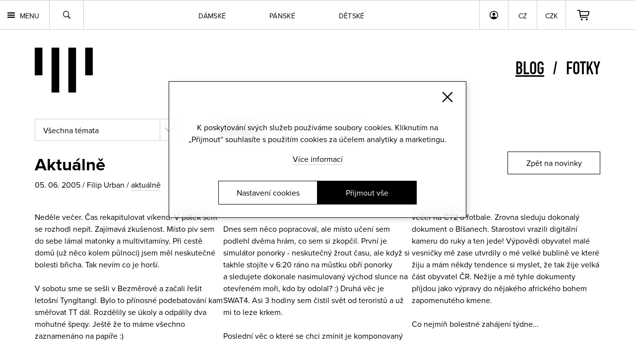

--- FILE ---
content_type: text/html; charset=windows-1250
request_url: https://www.youngprimitive.cz/komentuj/-1865
body_size: 40519
content:
<!DOCTYPE HTML>

<html lang="cs">
<head>
	<META HTTP-EQUIV="Content-Type" CONTENT="text/html; charset=windows-1250">
<!-- Global site tag (gtag.js) - Google Analytics -->
<script async src="https://www.googletagmanager.com/gtag/js?id=G-Q5WWRN5W1M"></script>
<script>
if (typeof(gtag)=='undefined')
{
	window.dataLayer = window.dataLayer || [];
	function gtag(){dataLayer.push(arguments);}
}

	if (typeof(gtag)!='undefined') gtag('consent','default',{
'ad_storage': 'denied',
'ad_user_data': 'denied',
'analytics_storage': 'denied',
'functionality_storage': 'denied',
'personalization_storage': 'denied',
'security_storage': 'denied'});

	gtag('js', new Date());
	gtag('config', 'G-Q5WWRN5W1M');
	
	
	if (typeof(getCookie)!='undefined') setclevels(); else window.addEventListener('load', function() {	setclevels() });
	
	function setclevels()
	{
		if (getCookie('cookies_level')!=undefined)
		{
			cpole=getCookie('cookies_level').split('-');
			if (typeof(gtag)!='undefined') gtag('consent','update',{
				'ad_storage': inArray('m',cpole)||inArray('all',cpole)?'granted':'denied',
				'analytics_storage': inArray('a',cpole)||inArray('all',cpole)?'granted':'denied',
				'functionality_storage': inArray('m',cpole)||inArray('all',cpole)?'granted':'denied',
				'personalization_storage': inArray('m',cpole)||inArray('all',cpole)?'granted':'denied',
				'ad_personalization': inArray('m',cpole)||inArray('all',cpole)?'granted':'denied',
				'ad_user_data': inArray('m',cpole)?'granted':'denied',
				'security_storage': inArray('t',cpole)||inArray('all',cpole)?'granted':'denied'});
				
			if (inArray('m',cpole)||inArray('all',cpole)||inArray('a',cpole)) if (typeof(window.dataLayer)!='undefined') window.dataLayer.push({
				event: "update_consent"
			});
		}
	}
</script><!-- Global site tag (gtag.js) - Google Ads: 995122626 --> <script async src="https://www.googletagmanager.com/gtag/js?id=AW-995122626"></script><script> window.dataLayer = window.dataLayer || []; function gtag(){dataLayer.push(arguments);} gtag('js', new Date()); gtag('config', 'AW-995122626'); </script>	<title>aktuálně | youngprimitive blog</title>
	<meta property="fb:page_id" content="33532564004">
	<link rel="preconnect" href="https://connect.facebook.net">
	<link rel="preconnect" href="https://chimpstatic.com">
	<link rel="preconnect" href="https://ajax.googleapis.com">
	<link rel="preconnect" href="https://use.typekit.net">
	<meta name="generator" content="SPR-Machine-1.0">
	<meta name="keywords" content="">
	<meta name="description" content="">
	<meta name="robots" content="index, follow">
	<meta name="google-site-verification" content="QQ6ku5rWVUwWhiKuKvMcucjLNBGTZO4rXqoQttr9Khg">
	<meta name="google-site-verification" content="Oh_xlm5DXDYCQeYGhG5M1ORaAKJt4qI69FwzM7YkUWs">
	<meta name="google-site-verification" content="0WUgGybfiRhbgCbYpzZA3rdQtKSAUQzoPUwxw6PYXZU">
	<meta name="format-detection" content="telephone=no">
	
	<meta property="og:description" content="">	
	<meta property="og:url" content="https://www.youngprimitive.cz/komentuj/-1865">
	<meta property="og:locale" content="cs_CZ">
	<meta property="og:type" content="website">

	<meta property="og:image:type" content="image/jpeg">
	<meta property="og:site_name" content="youngprimitive">
	<meta property="fb:admins" content="youngprimitive">
	<meta name="viewport" content="width=device-width, initial-scale=1, maximum-scale=1.0, user-scalable=0">
	<meta http-equiv="X-UA-Compatible" content="IE=edge">	<LINK rel="stylesheet" href="https://use.typekit.net/sqq3ncy.css" type="text/css">
		<link rel="canonical" href="https://www.youngprimitive.cz/komentuj/-1865">
<style type="text/css">.chk::before{content:"";width:16px;height:16px;float:left;border-radius:5px;border:1px solid #CACAD0;background-color:#F0F0F0;margin-right:18.75px;}.chk.sel::before{border:1px solid black;background-color:black;background-image:url("https://www.youngprimitive.cz/css80/chk.svg");background-repeat:no-repeat;background-position:center;background-size:8px;}#cookies{position:fixed;left:50%;top:42%;z-index:500;display:flex;flex-direction:column;justify-content:flex-end;background-color:rgba(255,255,255,0.5);box-shadow:3px 3px 10px #00000029;border:1px solid black;backdrop-filter:blur(12px);-webkit-backdrop-filter:blur(12px);color:black;text-align:center;padding:80px 36px;padding-bottom:26px;line-height:1.5em;width:600px;-moz-transform:translateX(-50%) translateY(-50%);-webkit-transform:translateX(-50%) translateY(-50%);-o-transform:translateX(-50%) translateY(-50%);-ms-transform:translateX(-50%) translateY(-50%);transform:translateX(-50%) translateY(-50%); }#cookies .close{background-image:url("https://www.youngprimitive.cz/css80/close-bk.svg");width:22px;height:22px;background-size:100%;background-repeat:no-repeat;right:26px;top:20px;position:absolute;}#cookies p{margin-left:auto;margin-right:auto;}#cookies > div:not(.ctas){margin-top:1em;}#cookies > div:not(.ctas) a{text-decoration:none;border-bottom:1px solid rgba(0,0,0,0.2);color:inherit;}#cookies > div:not(.ctas) a:hover{border-bottom:1px solid black;}#cookies .ctas{padding-top:2em;display:flex;gap:15px;justify-content:center;}#cookies .cta{text-transform:none;font-size:16px;font-weight:normal;color:black;background-color:transparent;width:200px;padding:11px 0px;margin-top:0px;margin-right:0px;margin-left:0px;text-decoration:none;}#cookies .cta.agree{background-color:black;color:white;border:1px solid transparent;}#cookies .cta.agree:hover{border:1px solid black;background-color:transparent;color:black;}#cookies .cta{border:1px solid black;}#cookies .cta:hover{background-color:black;border:1px solid black;color:white;}#csbg{width:100%;height:100%;position:fixed;left:0px;top:0px;background-color:rgba(0,0,0,0.5);z-index:1001;display:none;}#csettings{display:none;color:black;-moz-box-sizing:border-box;-webkit-box-sizing:border-box;box-sizing:border-box;position:fixed;right:50%;bottom:50%;background-color:white;box-shadow:0px 3px 6px #00000029;padding:20px;text-align:left;max-height:calc(100vh - 20px);width:90%;max-width:800px;overflow-y:auto;font-size:12px;line-height:1.4em;z-index:1002;max-height:calc(100vh - 50px);-moz-transform:translateX(50%) translateY(50%);-webkit-transform:translateX(50%) translateY(50%);-o-transform:translateX(50%) translateY(50%);-ms-transform:translateX(50%) translateY(50%);transform:translateX(50%) translateY(50%);}#csettings > div:not(.ctas)::after{content:"";width:100%;display:block;clear:both;}#csettings h2{margin:0px;padding:0px;margin-bottom:1em;}#csettings h3{padding:0px;margin:0px;float:left;font-size:18px;line-height:1.3em;}#csettings h3 strong{font-weight:normal;color:black;}#csettings p{margin:0px;padding:0px;margin-bottom:1em;clear:both;line-height:1.5em;}#csettings > p{margin-bottom:2em;font-size:14px;font-family:"proxima-nova", Arial, Helvetica, sans-serif;}#csettings > div:not(.ctas){border:1px solid #cacaca;padding:20px;margin-bottom:20px;}#csettings > div p{margin-top:1.5em;float:left;width:100%;font-size:12px;font-family:"proxima-nova", Arial, Helvetica, sans-serif;}#csettings > div div.t{display:flex;justify-content:space-between;gap:16px;flex-wrap:wrap;}#csettings > div div.t a{color:inherit;text-decoration:none;}#csettings > div div.t a:hover{text-decoration:underline;}#csettings table{width:100%;font-size:12px;border-collapse:collapse;}#csettings th{text-align:left;border-bottom:1px solid black;padding:5px;font-weight:normal;}#csettings td{padding:5px;font-family:"proxima-nova", Arial, Helvetica, sans-serif;}#csettings .ctas{display:flex;justify-content:space-between;width:100%;flex-wrap:wrap;gap:20px;}#csettings .ctas a{font-size:16px;background-color:black;color:white;padding:9px 21px;text-decoration:none;float:left;text-transform:none;font-weight:normal;border:1px solid transparent;}#csettings a.agree{float:right;}#csettings a.agree:hover{border:1px solid black;background-color:transparent;color:black;}#csettings a.agreeselected{border:1px solid black;background-color:transparent;color:black;}#csettings a.agreeselected:hover{background-color:black;color:white;}#csettings a.close{position:absolute;right:20px;top:20px;width:20px;height:20px;background-image:url("https://www.youngprimitive.cz/css80/close-bk.svg");background-size:100%;}@media screen and (max-width:600px){#cookies{width:calc(100% - 30px);min-width:0px;padding:20px;padding-top:60px;padding-bottom:20px;height:auto;}#cookies p,#cookies a{font-size:13px;line-height:1.5em;}#cookies a{margin-top:0.5em;}#cookies .close{right:auto;left:50%;top:10px;width:15px;height:15px;-moz-transform:translateX(-50%);-webkit-transform:translateX(-50%);-o-transform:translateX(-50%);-ms-transform:translateX(-50%);transform:translateX(-50%); }#cookies .ctas{padding-top:20px;}}@media screen and (max-width:450px){#csettings table tr:first-of-type{display:none;}#csettings table,#csettings tbody,#csettings tr,#csettings td{display:block;}#csettings tr td:first-of-type{font-weight:bold;}#csettings tr td:nth-of-type(2){margin-bottom:10px;}}@media screen and (max-width:480px){#cookies .cta{font-size:13px;}}@media screen and (max-width:370px){#cookies .ctas{flex-direction:column;align-items:center;}}@media screen and (max-height:320px){#cookies{height:100%;}}@media screen and (max-height:260px){#cookies{padding-top:50px;padding-bottom:20px;height:auto;}#cookies .ctas{padding-top:20px;}#cookies p,#cookies a{font-size:13px;}}@media screen and (max-height:260px) and (max-width:480px){#cookies .close{display:none;}}@import url("https://www.youngprimitive.cz/css80/errors.css");:root {--pozadi:#fff;--pismo:reklame-script;--vel-pisma:60px;--vel-pisma2:45px;--vel-pisma3:40px;}body{margin:0px;padding:0px;font-family:"proxima-nova", Arial, Helvetica, sans-serif;background-color:var(--pozadi);-webkit-text-size-adjust:none;font-weight:100;}* hr,.hide{display:none;}a:active{outline:none;}:focus{outline-style:none;}*{margin:0px;padding:0px;-moz-box-sizing:border-box;-webkit-box-sizing:border-box;box-sizing:border-box;}input{-webkit-border-radius:0px;-moz-border-radius:0px;border-radius:0px;}img{border:0px;}.cen0{}.cen1{float:right;width:100%;position:relative;left:-50%;}.cen2{float:left;width:100%;position:relative;left:50%;}#mainbar{width:100%;position:fixed;top:0px;left:0px;min-height:40px;float:left;z-index:10;border-bottom:1px solid rgba(0,0,0,0.2);border-top:1px solid rgba(0,0,0,0.2);backdrop-filter:blur(10px);-webkit-backdrop-filter:blur(10px);}#mainbar .inner{margin-left:70px;margin-right:70px;}#mainbar .cartov{float:right;margin-right:70px;height:58px;width:70px;background-image:url("https://www.youngprimitive.cz/css80/cart.svg");background-repeat:no-repeat;background-position:center center;background-size:auto 21px;border-left:1px solid rgba(0,0,0,0.2);position:relative;}#mainbar .cartov.full{width:140px;margin-right:0px;font-size:12px;font-family:"proxima-nova", Arial, Helvetica, sans-serif;font-weight:400;background-position:7px center;}#mainbar .cartov.full a{float:left;padding-top:23px;padding-left:37px;height:58px;width:100%;color:inherit;text-decoration:none;}#mainbar .cartov.full a .ks{display:none;}#mainbar .cartov.full.blink{animation:cartblink 600ms linear;background-color:#1cffc8;}@keyframes cartblink{0%{background-color:transparent;}16.66%{background-color:#1cffc8;}32.32%{background-color:transparent;}49.98%{background-color:#1cffc8;}66.64%{background-color:transparent;}83.3%{background-color:#1cffc8;}100%{background-color:transparent;background-color:#1cffc8;}}#mainbar .cartov .empty{float:left;width:100%;height:100%;}#mainbar .login{float:right;height:58px;width:58px;background-image:url("https://www.youngprimitive.cz/css80/user.svg");background-repeat:no-repeat;background-position:center center;background-size:auto 17px;border-left:1px solid rgba(0,0,0,0.2);position:relative;}#mainbar .usermenu{float:right;height:58px;background-image:url("https://www.youngprimitive.cz/css80/user.svg");background-repeat:no-repeat;background-position:15px center;background-size:auto 17px;border-left:1px solid rgba(0,0,0,0.2);color:black;font-size:14px;text-decoration:none;padding:20px 0px;padding-left:40px;padding-right:20px;padding-top:21px;max-width:180px;white-space:nowrap;overflow:hidden;font-weight:400;position:relative;}#mainbar .navi .redbutton.sml{margin-top:15px;float:left;}#mainbar .search{height:58px;width:70px;background-image:url("https://www.youngprimitive.cz/css80/lupa.svg");background-repeat:no-repeat;background-position:center center;background-size:15px;cursor:pointer;border-right:1px solid rgba(0,0,0,0.2);border-left:1px solid rgba(0,0,0,0.2);position:relative;}#mainbar .langs{float:right;position:relative;}#mainbar .langs a{border-left:1px solid rgba(0,0,0,0.2);color:#000;font-family:"proxima-nova", Arial, Helvetica, sans-serif;font-size:14px;text-decoration:none;text-transform:uppercase;padding:20px 0px;padding-top:21px;height:58px;float:left;position:relative;font-weight:400;width:58px;text-align:center;transition:background-color 300ms ease-out;}#mainbar .langs a:hover,#mainbar .langs .lsel li a:hover,#mainbar .langs .csel li a:hover,#mainbar.down .langs .lsel li a:hover,#mainbar.down .langs .csel li a:hover,#mainbar .langs .csel li a.sel{background-color:black;color:white;}#mainbar .langs ul a{border:1px solid rgba(0,0,0,0.2);border-top:none;}#mainbar .langs .lsel,#mainbar .langs .csel{position:absolute;top:59px;left:0px;z-index:2;display:none;}#mainbar .langs .lsel li,#mainbar .langs .csel li{float:left;display:inline;}#mainbar .langs .lsel li a,#mainbar .langs .csel li a{margin:0px;backdrop-filter:blur(10px);-webkit-backdrop-filter:blur(10px);}#mainbar .langs .csel{left:58px;}#mainbar .search{float:left;}#mainbar .langs li a{width:59px;}#mainbar .langs .lsel li a{width:80px;}#mainbar .cats{text-align:center;font-family:"proxima-nova", Arial, Helvetica, sans-serif;}#mainbar .cats a{display:inline-block;font-size:14px;font-weight:400;text-transform:uppercase;color:black;text-decoration:none;margin-right:88px;padding-top:21px;height:58px;position:relative;letter-spacing:0.02em;}#mainbar .cats a:last-of-type{margin-right:0px;}#mainbar .cats a::after,#mainbar .search::after,#pmtrigger::after,#mainbar .login::after,#mainbar .usermenu::after,#mainbar .cartov a::after{width:100%;height:4px;background-color:black;position:absolute;left:0px;bottom:0px;content:" ";-webkit-transform:scale3d(0, 1, 1);transform:scale3d(0, 1, 1);-webkit-transition:-webkit-transform 0.1s;transition:transform 0.1s;}#mainbar .cats a:hover::after,#mainbar .cats a.sel::after,#mainbar .search:hover::after,#mainbar .search.sel::after,#pmtrigger:hover::after,#pmtrigger.sel::after,#mainbar .login:hover::after,#mainbar .login.sel::after,#mainbar .usermenu:hover::after,#mainbar .usermenu.sel::after,#mainbar .cartov a:hover::after,#mainbar .cartov a.sel::after{-webkit-transform:scale3d(1, 1, 1);transform:scale3d(1, 1, 1);-webkit-transition-timing-function:cubic-bezier(0.4, 0, 0.2, 1);transition-timing-function:cubic-bezier(0.4, 0, 0.2, 1);-webkit-transition-duration:0.3s;transition-duration:0.3s;}#mainbar.white:not(.down){border-top:1px solid rgba(255,255,255,0.2);border-bottom:1px solid rgba(255,255,255,0.2);}#mainbar.white:not(.down) #pmtrigger{background-image:url("https://www.youngprimitive.cz/css80/menu-wt.svg");color:white;}#mainbar.white:not(.down) .search{background-image:url("https://www.youngprimitive.cz/css80/lupa-wt.svg");border-right:1px solid rgba(255,255,255,0.2);border-left:1px solid rgba(255,255,255,0.2);}#mainbar.white:not(.down) .cartov{background-image:url("https://www.youngprimitive.cz/css80/cart-wt.svg");border-left:1px solid rgba(255,255,255,0.2);}#mainbar.white:not(.down) .cartov.full a{color:white;}#mainbar.white:not(.down) .cats a{color:white;}#mainbar.white:not(.down) .cats a::after,#mainbar.white:not(.down) .search::after,#mainbar.white:not(.down) #pmtrigger::after,#mainbar.white:not(.down) .login::after,#mainbar.white:not(.down) .usermenu::after,#mainbar.white:not(.down) .cartov a::after{background-color:white;}#mainbar.white:not(.down) .login{background-image:url("https://www.youngprimitive.cz/css80/user-wt.svg");border-left:1px solid rgba(255,255,255,0.2);}#mainbar.white:not(.down) .langs a{color:white;border-left:1px solid rgba(255,255,255,0.2);}#mainbar.white:not(.down) .langs ul a{border:1px solid rgba(255,255,255,0.2);border-top:none;}#mainbar.white:not(.down) .langs a:hover,#mainbar.white:not(.down) .langs .lsel li a:hover,#mainbar.white:not(.down) .langs .csel li a:hover{background-color:white;color:black;}#mainbar.white:not(.down) .usermenu{background-image:url("https://www.youngprimitive.cz/css80/user-wt.svg");color:white;border-left:1px solid rgba(255,255,255,0.2);}#mainmenu{float:left;display:inline;font-size:14px;font-family:"proxima-nova", Arial, Helvetica, sans-serif;}#mainmenu li{float:left;display:inline;}#mainmenu li a{float:left;min-height:40px;text-transform:uppercase;padding-left:12px;padding-right:12px;text-decoration:none;color:white;font-weight:bold;}#mainmenu li a span{display:block;padding-top:10px;padding-bottom:10px;}#mainmenu li a:hover{background-color:white;color:black;}#pmtrigger{float:left;height:58px;background-image:url("https://www.youngprimitive.cz/css80/menu.svg");background-repeat:no-repeat;background-size:15px;background-position:15px center;font-family:"proxima-nova", Arial, Helvetica, sans-serif;text-transform:uppercase;color:#000;text-decoration:none;font-size:14px;font-weight:400;padding-left:40px;padding-top:21px;padding-right:20px;position:relative;}#search .cen2{background-color:#3d3d3d;background-color:#d7d7d7;}#search .status{float:right;margin-right:70px;color:black;font-size:16px;font-family:"proxima-nova", Arial, Helvetica, sans-serif;font-weight:500;background-image:url("https://www.youngprimitive.cz/css80/carticon2.svg");background-repeat:no-repeat;background-position:left top;padding-left:83px;-moz-box-sizing:border-box;-webkit-box-sizing:border-box;box-sizing:border-box;padding-top:12px;padding-bottom:12px;margin-top:35px;margin-bottom:42px;}#search.cart .status{padding-top:3px;margin-bottom:0px;}#search.cart .cen2{background-color:#00b8b3;}#search.cart .status{width:auto;color:white;background-image:url("https://www.youngprimitive.cz/css80/carticon.svg");float:left;margin-left:70px;padding-top:10px;padding-bottom:10px;}#search .redbutton.mid{float:right;margin-top:37px;margin-right:70px;margin-bottom:46px;}#currency_sel{text-transform:uppercase;}#searchform{float:left;padding-top:160px;padding-bottom:45px;width:100%;}#searchbox{width:184px;padding-top:10px;padding-bottom:10px;padding-left:0px;margin-bottom:40px;font-size:18px;font-family:"proxima-nova", Arial, Helvetica, sans-serif;-moz-box-sizing:border-box;-webkit-box-sizing:border-box;box-sizing:border-box;border:0px;font-weight:normal;border-bottom:1px solid rgba(0,0,0,0.2);}#searchbox::-webkit-input-placeholder{color:inherit; opacity:1;}#searchbox::-moz-placeholder{color:inherit; opacity:1;}#searchbox:-ms-input-placeholder{color:inherit; opacity:1;}#searchbox:-moz-placeholder{color:inherit; opacity:1;}#footer .orderinfo .eml{float:left;border:0px;width:120px;padding-left:5px;-moz-box-sizing:border-box;box-sizing:border-box;height:21px;font-family:"proxima-nova", Arial, Helvetica, sans-serif;font-size:14px;-webkit-border-radius:3px;-moz-border-radius:3px;border-radius:3px;}#footer .orderinfo .eml{width:120px;}#menubar{width:100%;background-color:var(--pozadi);float:left;margin-top:58px;}#menubar .cen3{margin-left:70px;margin-right:70px;}#alert{position:fixed;left:0px;bottom:0px;width:100%;float:left;background-color:#ffee00;padding-top:14px;padding-bottom:14px;padding-left:70px;padding-right:70px;font-family:"proxima-nova", Arial, Helvetica, sans-serif;z-index:2;-moz-box-sizing:border-box;-webkit-box-sizing:border-box;box-sizing:border-box;}#alert strong{font-weight:900;}#alert div{margin-right:20px;}#alert a{color:inherit;}#alert a.close{float:right;width:18px;height:18px;background-image:url("https://www.youngprimitive.cz/css80/closeicon.png");background-size:100%;}#contactus{width:100%;background-color:#c43535;background-color:white;float:left;-moz-box-sizing:border-box;-webkit-box-sizing:border-box;box-sizing:border-box;padding:12px 0px 12px 0px;font-size:16px;font-family:"proxima-nova", Arial, Helvetica, sans-serif;color:white;color:black;}#contactus .contact{padding-left:70px;padding-right:70px;}#contactus a{color:inherit;}#contactus a:hover{}#contactus br{display:none;}#contactus strong{font-weight:normal;}h2.bc{float:left;clear:left;width:100%;font-weight:normal;font-size:14px;padding-left:70px;padding-bottom:40px;color:#797979;}h2.bc a{color:inherit;text-decoration:none;border-bottom:1px solid #dedede;}h2.bc a:hover{text-decoration:none;border-bottom:1px solid #797979;}#genders,.category{float:left;width:100%;}.category.cmen,.category.cwomen,.category.call{display:none;}.category.show{display:inline;}#search .navi,.category ul{float:left;margin-left:70px;display:inline;text-transform:uppercase;font-size:18px;}#search .navi li,.category ul li{display:inline;float:left;display:inline;margin-right:40px;position:relative;padding-top:12px;padding-bottom:12px;}#search .navi li a,.category ul li a{color:#646464;font-family:"proxima-nova", Arial, Helvetica, sans-serif;font-weight:500;text-decoration:none;}#search .navi li a{font-size:24px;color:black;letter-spacing:0.05em;}#search.cart .navi li a{color:black;}#search .navi li a:hover,#search .navi li.sel a,.category ul li a:hover,.category ul li.sel a{color:white;}#search.cart .navi li a:hover,#search.cart .navi li.sel a{color:white;}#search .navi li.sel div,.category ul li.sel div{width:100%;height:10px;position:absolute;bottom:-25px;left:0px;background-image:url("https://www.youngprimitive.cz/css80/katselarrow.png");background-repeat:no-repeat;background-position:center top;z-index:1;}#search .navi{padding-top:33px;padding-bottom:33px;}.category{background-image:none;background-color:#8f8f8f;}.category ul li a{font-weight:500;color:#cbcbcb;}.category ul li{padding-top:16px;padding-bottom:12px;}.category ul{}.category.cmen ul{}.category ul li.sel div{background-image:url("https://www.youngprimitive.cz/css80/katselarrow2.png");z-index:1;bottom:-10px;}.category.call ul{}.title{float:left;width:100%;font-weight:500;padding-top:50px;padding-left:70px;padding-bottom:50px;}.title a,.title h2{font-size:var(--vel-pisma2);color:black;text-decoration:none;}.title a:hover{border-bottom:3px solid black;}.title h2{font-family:proxima-nova-condensed, sans-serif;text-transform:uppercase;line-height:1.15em;}.nadpis0,.title .nadpis0{font-family:var(--pismo), sans-serif;line-height:1.15em;text-transform:none;}.nadpisk,.title .nadpisk,#oview table td.nadpisk{font-family:din-1451-lt-pro-engschrift, sans-serif;font-style:normal;font-weight:400;text-transform:uppercase;font-size:36px;}.nadpisk a{font-size:36px;}#bgimg{position:relative;float:left;width:100%;}#bgimg::after{position:absolute;right:0px;top:60px;width:calc(100% - 650px);height:calc(100% - 60px);background-size:cover;background-position:center center;content:" ";-webkit-border-top-left-radius:170px;-moz-border-radius-topleft:170px;border-top-left-radius:170px;}.roundbutton{font-family:"proxima-nova", Arial, Helvetica, sans-serif;color:black;text-decoration:none;border:1px solid black;cursor:pointer;display:inline-block;padding:20px 0px;-webkit-transition:border-color 0.4s, color 0.4s;transition:border-color 0.4s, color 0.4s;position:relative;text-align:center;}.roundbutton.white{color:white;border:1px solid white;}.roundbutton.inverse{background-color:black;color:white;}.roundbutton::before{content:'';position:absolute;top:-1px;left:-1px;width:100%;height:100%;background:black;border:1px solid black;z-index:-1;opacity:0;-webkit-transform:scale3d(0.7, 1, 1) translate(-21%,0);transform:scale3d(0.7, 1, 1) translate(-21%,0);-webkit-transition:-webkit-transform 0.4s, opacity 0.4s;transition:transform 0.4s, opacity 0.4s;-webkit-transition-timing-function:cubic-bezier(0.2, 1, 0.3, 1);transition-timing-function:cubic-bezier(0.2, 1, 0.3, 1);}.roundbutton.white::before{background:white;border:1px solid white;}.roundbutton.inverse::before{background-color:white;color:black;}.roundbutton:hover::before{opacity:1;-webkit-transform:translate3d(0, 0, 0);transform:translate3d(0, 0, 0);}.roundbutton:hover{color:white;}.roundbutton.white:hover,.roundbutton.inverse:hover{color:black;}.roundbutton span{position:relative;z-index:0;}#nletter{width:100%;float:left;padding-top:94px;padding-bottom:100px;text-align:center;background-color:#ecebeb;}#nletter .cen2{padding-left:70px;padding-right:70px;display:flex;justify-content:space-between;}#nletter .title{padding-top:0px;padding-left:0px;padding-bottom:50px;}#nletter .half{text-align:left;}#nletter .half p{font-size:16px;font-weight:400;max-width:425px;float:left;clear:left;}#searchform .send,#footer .orderinfo .send{font-family:"proxima-nova", Arial, Helvetica, sans-serif;text-transform:uppercase;color:white;border:none;background-color:transparent;font-weight:bold;cursor:pointer;float:right;font-size:14px;}#searchform .send:hover,#footer .orderinfo .send:hover{text-decoration:underline;}#nletter .half:first-of-type > a{float:left;clear:left;padding:10px;margin-top:23px;text-decoration:none;padding-left:15px;padding-right:64px;}#nletter .half:first-of-type > a::after{content:">";position:absolute;width:38px;text-align:center;border-left:1px solid black;height:100%;top:0px;right:0px;padding:10px 0px;-moz-box-sizing:border-box;-webkit-box-sizing:border-box;box-sizing:border-box;}#nletter .half:first-of-type > a:hover::after{border-left:1px solid white;}#nletter .half:first-of-type > a::before{z-index:0;}#nletter .half p a{color:inherit;text-decoration:none;border-bottom:1px solid rgba(0,0,0,0.2);}#nletter .half p a:hover{border-bottom:1px solid black;}#nletter input{float:left;padding:11px 0px;padding-top:2px;width:218px;font-family:"proxima-nova", Arial, Helvetica, sans-serif;font-weight:300;font-size:16px;border:none;border-bottom:1px solid rgba(0,0,0,0.2);margin-right:28px;color:black;-webkit-border-radius:0px;-moz-border-radius:0px;border-radius:0px;margin-bottom:30px;background-color:transparent;}#nletter .form{clear:both;padding-top:30px;}#nletter .form .roundbutton{height:36px;padding-top:0px;padding-bottom:0px;display:flex;justify-content:center;align-items:center;width:170px;float:left;z-index:0;}#nletter .chkbox{float:left;width:100%;font-size:14px;}#nletter .chkbox > a{background-image:url("https://www.youngprimitive.cz/css80/checkbox3.svg");background-size:25px;float:left;clear:both;padding-left:38px;font-family:"proxima-nova", Arial, Helvetica, sans-serif;text-decoration:none;color:black;background-repeat:no-repeat;height:25px;-moz-box-sizing:border-box;-webkit-box-sizing:border-box;box-sizing:border-box;}#nletter .chkbox > a.sel{background-position:0px bottom;}#nletter .chkbox div{float:left;padding-top:2px;padding-bottom:2px;width:calc(100% - 38px);}#nletter .chkbox div a{color:inherit;text-decoration:none;border-bottom:1px solid rgba(0,0,0,0.2);}#nletter .chkbox div a:hover{border-bottom:1px solid #000;}#nletter .errors{float:left;width:100%;color:#ee0030;text-align:left;line-height:1.6em;}#nletter .half .errors p{max-width:none;margin-bottom:30px;}#nletter .errors a{color:inherit;}#nletter .loader{background-image:url("https://www.youngprimitive.cz/css80/loader-sml.gif");background-repeat:no-repeat;background-position:center;background-size:100%;width:25px;height:36px;float:left;margin-left:10px;display:none;}#nletter .half:last-of-type{padding-right:0px;flex-shrink:0;}#nletter .half:last-of-type .title{width:auto;}#nletter .half:last-of-type ul.socials{float:left;padding:0px;background-image:none;margin-top:10px;clear:both;}#nletter .half:last-of-type ul.socials li{float:left;width:auto;padding:0px;background-image:none;display:inline;}#nletter .half:last-of-type ul.socials li a{float:left;width:29px;height:29px;padding:0px;margin-right:18px;background-repeat:no-repeat;background-position:center center;background-size:29px;opacity:0.3;}#nletter .half:last-of-type ul.socials li:last-of-type a{margin-right:0px;}#nletter .half:last-of-type ul.socials li a:hover{opacity:1;}#nletter .half:last-of-type ul.socials li.fb a{background-image:url("https://www.youngprimitive.cz/css80/icon-fb.svg");}#nletter .half:last-of-type ul.socials li.tw a{background-image:url("https://www.youngprimitive.cz/css80/icon-tw.svg");}#nletter .half:last-of-type ul.socials li.in a{background-image:url("https://www.youngprimitive.cz/css80/icon-in.svg");}#nletter .half:last-of-type ul.socials li.as a{background-image:url("https://www.youngprimitive.cz/css80/icon-as.png");}#nletter .half:last-of-type ul.socials li.yt a{background-image:url("https://www.youngprimitive.cz/css80/icon-yt.svg");}#nletter .half:last-of-type ul.socials li.sp a{background-image:url("https://www.youngprimitive.cz/css80/icon-sp.svg");}#nletter .half:last-of-type ul.socials li.rs a{background-image:url("https://www.youngprimitive.cz/css80/icon-rs.png");}#nletter .half:last-of-type ul.socials li.ig a{background-image:url("https://www.youngprimitive.cz/css80/icon-ig.svg");}#nletter .half:last-of-type ul.socials li.vi a{background-image:url("https://www.youngprimitive.cz/css80/icon-vi.png");}#nletter .half:last-of-type ul.socials li.sc a{background-image:url("https://www.youngprimitive.cz/css80/icon-mc.svg");width:35px;background-size:100%;}#nletter .half:last-of-type ul.socials li.pi a{background-image:url("https://www.youngprimitive.cz/css80/icon-pt.svg");}#nletter .half:last-of-type ul.socials li.be a{background-image:url("https://www.youngprimitive.cz/css80/ico_behance.png");}#nletter .half:last-of-type ul.socials li.gp a{background-image:url("https://www.youngprimitive.cz/css80/ico_googleplus.png");}#nletter .half:last-of-type ul.socials li.fl a{background-image:url("https://www.youngprimitive.cz/css80/icon-fl.svg");}#footer{background-color:black;padding-top:45px;padding-bottom:65px;float:left;width:100%;letter-spacing:0.03em;color:#636363;}#footer .col.followus{margin-right:0px;}#footer .cen3{margin-left:70px;margin-right:70px;display:flex;justify-content:space-between;gap:40px;}#footer .col.first{margin-left:0px;}#footer .col .nadpis{font-size:13px;text-transform:uppercase;font-family:"proxima-nova", Arial, Helvetica, sans-serif;padding-bottom:28px;font-weight:400;}#footer .col .nadpis:nth-of-type(2),#footer .col .nadpis:nth-of-type(3){margin-top:2em;}#footer .col p{font-size:13px;line-height:1.8em;margin-bottom:3em;font-family:"proxima-nova", Arial, Helvetica, sans-serif;font-weight:300;float:left;margin-bottom:0px;}#footer .col table{clear:both;margin-top:1em;float:left;font-size:13px;}#footer .col table td{padding-right:10px;}#footer .col table td:last-of-type{padding-right:0px;}#footer .col a{color:inherit;text-decoration:none;}#footer .col a:hover{text-decoration:underline;}#footer .col.partners a{text-decoration:none;line-height:1.6em;}#footer .col.partners a:hover{text-decoration:underline;}#footer ul{width:100%;font-size:13px;float:left;padding-top:2px;font-weight:300;}#footer ul li{float:left;width:100%;padding-bottom:0px;display:inline;}#footer ul li a{float:left;color:inherit;text-decoration:none;padding-top:7px;padding-bottom:7px;font-family:"proxima-nova", Arial, Helvetica, sans-serif;}#footer ul li a:hover,#footer ul li.sel a{text-decoration:underline;}#footer .orderinfo p{float:left;width:100%;max-width:200px;}#footer .orderinfo p a{text-decoration:underline;}#footer .orderinfo p a:hover{color:white;}#footer .orderinfo .eml{width:100%;}#footer .col.c5 a{clear:left;float:left;}#footer .col.c5 a img{display:block;}#footer .comgate{float:left;width:500px;max-width:calc(100% - 60px);margin-left:70px;margin-top:33px;}@media screen and (max-width :1200px){#footer .orderinfo .pad{padding-right:0px;}#footer .orderinfo .send{margin-top:5px;}}#subfooter{background-color:black;color:#636363;float:left;width:100%;font-family:"proxima-nova", Arial, Helvetica, sans-serif;}#subfooter .inner{float:left;width:100%;padding-top:47px;padding-bottom:60px;position:relative;}#subfooter .inner::before{content:"";width:calc(100% - 140px);height:2px;background-color:#2d2d2d;display:block;position:absolute;left:70px;top:0px;}#subfooter ul{float:right;float:right;margin-right:70px;}#subfooter ul li{float:left;text-transform:uppercase;font-size:12px;display:inline;margin-left:56px;}#subfooter ul li:first-of-type{margin-left:0px;}#subfooter ul li a{text-decoration:none;color:inherit;}#subfooter ul li a:hover,#subfooter ul li a.sel{text-decoration:underline;}#subfooter .copy{font-size:12px;float:left;display:inline;margin-left:70px;line-height:1.4em;}#subfooter .copy br{display:none;}.redbutton{font-family:"proxima-nova", Arial, Helvetica, sans-serif;color:white;text-decoration:none;border:1px solid white;cursor:pointer;display:inline-block;padding:20px 0px;width:261px;font-weight:500;}.redbutton.mid{width:187px;font-size:16px;padding-top:9px;padding-bottom:9px;text-align:center;}.redbutton.black{float:left;color:black;border:1px solid black;height:44px;padding-top:11px;padding-bottom:11px;}.redbutton.black:hover{background-color:black;color:white;}.redbutton:hover{background-color:white;color:black;}.redbutton.mid:active{box-shadow:0 0px #7b2324;top:4px;}.redbutton.gray{background-color:#7d7d7d;box-shadow:0 6px #4f4f4f;}.redbutton.dkgray{background-color:#3d3d3d;box-shadow:0 6px #272727;}.redbutton.dkgray.sml{box-shadow:0 2px #272727;}.redbutton.dkgray.mid{box-shadow:0 4px #272727;}.redbutton.gray.mid{box-shadow:0 4px #4f4f4f;}.redbutton.gray:hover{box-shadow:0 4px #4f4f4f;}.redbutton.dkgray.sml:hover{box-shadow:0 1px #272727;}.redbutton.gray:active{box-shadow:0 0 #4f4f4f;}.redbutton.dkgray.mid:hover{box-shadow:0 2px #272727;}.redbutton.gray.mid:hover{box-shadow:0 2px #272727;}.redbutton.dkgray.mid:active,.redbutton.gray.mid:active{box-shadow:0 0 #4f4f4f;}.redbutton.sml{width:152px;font-size:16px;padding-top:5px;padding-bottom:5px;text-align:center;}.select{float:left;position:relative;}.select.disabled{opacity:0.5;}.select .main.sel,.select ul a{float:left;position:relative;background-color:var(--pozadi);border:1px solid rgba(0, 0, 0, 0.2);padding-left:16px;padding-right:52px;padding-top:11px;padding-bottom:11px;color:black;text-decoration:none;font-size:16px;font-family:"proxima-nova", Arial, Helvetica, sans-serif;background-image:url("https://www.youngprimitive.cz/css80/arrowlang-bk.svg");background-size:17px;background-repeat:no-repeat;background-position:right 10px center;max-height:44px;}.select .main.loading{background-image:url("https://www.youngprimitive.cz/css80/loader-sml.gif");background-size:30px;background-position:right 3px center;}.select .main.sel span{white-space:nowrap;overflow:hidden;width:100%;display:block;}.select .main.sel:after{content:" ";position:absolute;top:0px;right:36px;height:100%;width:1px;background-color:rgba(0,0,0,0.2);}.select ul a{border:none;max-height:none;}.select ul{width:200px;position:absolute;left:0px;top:43px;display:none;z-index:1;border:1px solid rgba(0,0,0,0.2);background-color:white;max-height:300px;overflow-y:auto;}.select.sml ul{top:43px;}.select ul li{float:left;clear:left;display:inline;width:100%;}.select ul li a{background-image:none;padding-right:16px;width:100%;}.select ul li a:hover{color:white;background-color:black;}.select.sml .main.sel,.select.sml ul a{font-size:16px;}.select.pod .main.sel{border:none;border-bottom:1px solid rgba(0,0,0,0.2);}.select.pod .main.sel{padding-left:0px;}.select.pod .main.sel::after{display:none;}.select.pod ul{top:42px;}#process{position:absolute;left:0px;top:0px;display:none;}@media screen and (max-width :1230px){#footer{padding-bottom:50px;}#footer .col{flex-basis:33.3%;padding-right:20px;}#footer .cen3{flex-wrap:wrap;gap:50px 0px;justify-content:flex-start;padding-bottom:20px;}#footer .orderinfo p{max-width:none;}}@media screen and (max-width :1100px){#loginform{width:100%;clear:left;background-color:#333536;float:left;padding-top:4px;padding-bottom:4px;margin-left:-70px;padding-right:140px;}#loginform .loggedin{float:left;clear:left;margin-right:0px;margin-left:70px;padding-bottom:8px;}#loginform .langs{left:70px;position:relative;margin-left:0px;}#loginform form{float:left;margin-left:70px;}}@media screen and (max-width :1090px){#search .navi{padding-top:30px;padding-bottom:30px;}#search .status{margin-top:30px;margin-bottom:6px;}#search .redbutton.mid{margin-bottom:40px;}}@media screen and (max-width :1190px){#search.cart .navi{display:none;}#search.cart .status{float:left;margin-left:70px;}}@media screen and (max-width :1040px){#nletter .half:last-of-type ul.socials li a{margin-bottom:20px;}}@media screen and (max-width :1024px){#bgimg::after{display:none;}}@media screen and (max-width :1000px){#mainmenu li a span{padding-top:16px;}#cart .finish{margin-right:3px;}#cart .status{margin-right:175px;}#search{width:100%;}.category ul{font-size:15px;}#genders .langs{font-size:12px;padding-top:18px;}}@media screen and (max-width :990px){#search .navi{display:none;}#search .status{float:left;margin-left:70px;margin-bottom:30px;}}@media screen and (max-width :945px){#search.cart .navi{display:none;}}@media screen and (max-width :930px){#mainbar .cats{display:none;}}@media screen and (max-width:900px){#nletter{padding-top:50px;padding-bottom:0px;}#nletter .cen2{flex-direction:column;gap:50px;}#nletter .half:last-of-type{background-color:white;padding-bottom:50px;padding-top:50px;}#nletter .cen2{padding-left:0px;padding-right:0px;}#nletter .half{padding-left:70px;padding-right:70px;}}@media screen and (max-width :880px){#subfooter ul{float:left;margin-right:0px;margin-left:70px;padding-bottom:15px;}#subfooter ul li{margin-left:0px;margin-right:56px;}#subfooter ul li:last-of-type{margin-right:0px;}#subfooter .copy{clear:left;margin-left:70px;}#footer .col{flex-basis:50%;}#footer .col:nth-of-type(4){order:100;}}@media screen and (max-width :768px){#fashion-menu .cen3,#footer .cen3,#mainbar .inner,#menubar .cen3{margin-left:30px;margin-right:30px;}#genders ul,.category ul,#cart .contact,#search .navi,#search .status,#search.cart .status,#subfooter ul,#footer .comgate{margin-left:30px;}#contactus .contact,body.alert #alert,#nletter .half,#alert{padding-left:30px;padding-right:30px;}.title,h2.bc{padding-left:30px;padding-right:30px;}#genders .langs,#cart.noitems .status,#search .status,#search .redbutton.mid,#mainbar .cartov{margin-right:30px;}#mainbar .cartov.full{width:100px;}#subfooter .copy{margin-left:30px;clear:left;}#subfooter ul{margin-right:30px;}#subfooter .inner::before{left:30px;width:calc(100% - 60px);}}@media screen and (max-width :730px){#subfooter .inner{padding-bottom:30px}}@media screen and (max-width :690px){#footer .col{width:50%;}#footer .col:nth-of-type(2){margin-right:0px;}#footer .col.orderinfo{clear:left;}#footer .col.last{padding-top:0px;}}@media screen and (max-width :640px){#cart.noitems .contact{display:none;}#cart.noitems .status{float:left;margin-left:30px;margin-right:0px;}#loginform .langs{float:left;clear:left;padding-bottom:10px;}#mainbar .usermenu,#mainbar .login,#mainbar.white:not(.down) .login,#mainbar.white:not(.down) .usermenu{border-left:none;}}@media screen and (max-width :567px){#cart{height:36px;}#nletter .cfl{display:none;}#mainmenu{display:none;}#loginform{margin-left:0px;padding-right:0px;}#genders{margin-top:36px;}#pmtrigger span,#mainbar .usermenu span{display:none;}#mainbar .usermenu{padding-right:3px;}#pmtrigger{background-position:center center;width:50px;padding-left:0px;padding-right:0px;}}@media screen and (max-width :590px){#mainbar .search,#mainbar .login{width:50px;}}@media screen and (max-width :580px){#mainbar .cartov.full a .ks{display:inline;}#mainbar .cartov.full a .cena{display:none;}}@media screen and (max-width :540px){#contactus br{display:inline;}}@media screen and (max-width :520px){#footer .col{flex-basis:100%;padding-top:0px;margin-left:0px;}#footer{padding-bottom:1em;}#footer .col.first{margin-bottom:3em;}#footer .comgate{margin-top:40px;margin-bottom:30px;}#footer .col p{max-width:200px;}}@media screen and (max-width:515px){#nletter .form .roundbutton{clear:left;margin-bottom:20px;}}@media screen and (max-width :480px){h2.bc{margin-bottom:1em;}}@media screen and (max-width :430px){#mainbar .search,#mainbar .login{width:43px;}#subfooter ul li{margin-right:22px;}}@media screen and (max-width :416px){#footer .comgate{width:calc(100% - 60px);}}@media screen and (max-width :370px){#search.cart .status,#search .status{background-image:none;padding-left:0px;text-align:center;}#subfooter .copy br{display:block;}}@media screen and (max-width :352px){#mainbar .langs a{font-size:12px;width:40px;}#mainbar .langs .csel{left:40px;}}@media screen and (max-width :320px){#genders ul li,.category ul li{margin-right:20px;}#cart.witems{height:100px;}#cart .finish a{right:142px;background-image:url("https://www.youngprimitive.cz/css80/cartbutton_anim3.gif");}#cart.witems .status{margin-top:50px;}#cart .status{background-position:0px 2px;}}#cholder0{position:fixed;left:0px;top:0px;background-color:rgba(0,0,0,0.3);width:100%;height:100%;z-index:11;opacity:0;display:none;transition:all 300ms ease-out;}#cholder{transition:all 300ms ease-out;}#cholder.opened,#cholder0.opened,#mainbar.opened{-webkit-transform:translateX(320px);-moz-transform:translateX(320px);transform:translateX(320px);}#cholder0.opened{opacity:1;backdrop-filter:blur(10px);-webkit-backdrop-filter:blur(10px);}#mainbar{transition:all 300ms ease-out;}#mainbar.opened{overflow:hidden;}.mp-menu {position:fixed;background-color:white;top:0;left:0;z-index:1000;width:320px;height:100%;-webkit-transform:translate3d(-100%, 0, 0);-moz-transform:translate3d(-100%, 0, 0);transform:translate3d(-100%, 0, 0);transition:all 300ms ease-out;}.mp-menu.opened{-webkit-transform:translate(0px,0px);-ms-transform:translate(0px,0px);transform:translate(0px,0px);}.mp-level {position:absolute;top:0;left:0;width:100%;height:100%;overflow:auto;z-index:0;background-color:white;-webkit-transform:translate3d(-100%, 0, 0);-moz-transform:translate3d(-100%, 0, 0);transform:translate3d(-100%, 0, 0);}.mp-level > div{position:relative;overflow:hidden;}.mp-level.second{z-index:1;}.mp-pusher::after,.mp-level::after,.mp-level::before {position:absolute;top:0;right:0;width:0;height:0;content:'';opacity:0;}.mp-pusher::after,.mp-level::after {background:rgba(0,0,0,0.3);-webkit-transition:opacity 0.3s, width 0.1s 0.3s, height 0.1s 0.3s;-moz-transition:opacity 0.3s, width 0.1s 0.3s, height 0.1s 0.3s;transition:opacity 0.3s, width 0.1s 0.3s, height 0.1s 0.3s;z-index:1000;}.mp-level::after {z-index:-1;}.mp-pusher.mp-pushed::after,.mp-level.mp-level-overlay::after {width:100%;height:100%;opacity:1;-webkit-transition:opacity 0.3s;-moz-transition:opacity 0.3s;transition:opacity 0.3s;}.mp-level.mp-level-overlay {cursor:pointer;}.mp-level.mp-level-overlay.mp-level::before {width:100%;height:100%;background:transparent;opacity:1;}.mp-pusher,.mp-level {-webkit-transition:all 0.5s;-moz-transition:all 0.5s;transition:all 0.5s;}.mp-menu > .mp-level,.mp-menu > .mp-level.mp-level-open,.mp-menu.mp-overlap > .mp-level,.mp-menu.mp-overlap > .mp-level.mp-level-open {box-shadow:none;-webkit-transform:translate3d(0, 0, 0);-moz-transform:translate3d(0, 0, 0);transform:translate3d(0, 0, 0);}.mp-cover .mp-level.mp-level-open {-webkit-transform:translate3d(0, 0, 0);-moz-transform:translate3d(0, 0, 0);transform:translate3d(0, 0, 0);z-index:100;}.mp-cover .mp-level.mp-level-open > ul > li > .mp-level:not(.mp-level-open) {-webkit-transform:translate3d(-100%, 0, 0);-moz-transform:translate3d(-100%, 0, 0);transform:translate3d(-100%, 0, 0);}.mp-menu ul {margin:0;padding:0;list-style:none;clear:both;}.mp-menu h2{margin:0;padding:17px 0px 16px 27px;font-size:22px;color:black;font-weight:700;font-weight:400;text-transform:uppercase;float:left;font-family:din-1451-lt-pro-engschrift, sans-serif;}.mp-menu h2 a{color:inherit;text-decoration:none;}.mp-menu h2 a:hover{border-bottom:2px solid black;}.mp-menu.mp-cover h2 {}.mp-menu ul li > a {display:block;border-top:1px solid rgba(0,0,0,0.2);padding:15px 0px 15px 30px;color:black;font-weight:400;font-size:16px;text-decoration:none;-webkit-transition:background 0.3s, box-shadow 0.3s;-moz-transition:background 0.3s, box-shadow 0.3s;transition:background 0.3s, box-shadow 0.3s;}.mp-menu ul li::before {position:absolute;left:10px;z-index:-1;color:rgba(0,0,0,0.2);line-height:3.5;}.mp-menu ul li > a:hover,.mp-level > ul > li:first-child > a:hover {background-color:black;color:white;-webkit-transition:background 0.1s, box-shadow 0.1s;-moz-transition:background 0.1s, box-shadow 0.1s;transition:background 0.1s, box-shadow 0.1s;}.mp-menu .mp-level.mp-level-overlay > ul > li > a,.mp-level.mp-level-overlay > ul > li:first-child > a {}.mp-level > ul > li:first-child > a:hover,.mp-level.mp-level-overlay > ul > li:first-child > a{} .mp-menu ul li a{background-repeat:no-repeat;}.mp-menu ul li a.men,.mp-menu ul li a.women,.mp-menu ul li a.parentitem,.mp-menu ul li a.others,.mp-menu ul li a.detske{background-image:url('https://www.youngprimitive.cz/css80/pm-arrow.svg');background-position:262px center;font-size:16px;transition:background 100ms linear;}.mp-menu ul li a.men:hover,.mp-menu ul li a.women:hover,.mp-menu ul li a.parentitem:hover,.mp-menu ul li a.others:hover,.mp-menu ul li a.detske:hover{background-position:271px center;}.mp-menu ul li a.slevy,.mp-menu ul li a.detske{font-size:16px;}.mp-back {float:right;width:56px;height:56px;background-image:url("https://www.youngprimitive.cz/css80/remove.svg");background-position:center center;background-size:10px;background-repeat:no-repeat;transition:none;}.mp-back:hover{transform:rotate(90deg);transition:transform 100ms linear;}.mp-back.sublevel{background-image:url("https://www.youngprimitive.cz/css80/pm-back.svg");background-size:7px;transition:transform 100ms linear;}.mp-back.sublevel:hover{transform:translateX(-5px);}.mp-menu ul li .mp-back:hover{background-color:transparent;}.mp-menu .mp-level.mp-level-overlay > .mp-back,.mp-menu .mp-level.mp-level-overlay > .mp-back::after {background:transparent;box-shadow:none;color:transparent;}.no-csstransforms3d .mp-pusher,.no-js .mp-pusher {padding-left:320px;}.no-csstransforms3d .mp-menu .mp-level,.no-js .mp-menu .mp-level {display:none;}.no-csstransforms3d .mp-menu > .mp-level,.no-js .mp-menu > .mp-level {display:block;}.mp-menu .icons{position:absolute;bottom:30px;left:30px;z-index:0;display:none;}.mp-menu .icons > a{width:25px;height:25px;display:block;background-size:100%;background-repeat:no-repeat;opacity:0.3;float:left;margin-right:10px;}.mp-menu .icons > a.fb{background-image:url("https://www.youngprimitive.cz/css80/icon-fb.svg");}.mp-menu .icons > a.ig{background-image:url("https://www.youngprimitive.cz/css80/icon-ig.svg");}.mp-menu .icons > a.blog{background-image:url("https://www.youngprimitive.cz/css80/icon-blog.svg");width:32px;background-size:auto 100%;}.mp-menu .icons > a:hover{opacity:1;}@media screen and (max-width :768px){#cholder.opened{-webkit-transform:none;-moz-transform:none;transform:none;}}@media screen and (max-height :630px){.mp-menu .icons{display:none;}.mp-menu ul li > a{padding-top:12px;padding-bottom:12px;}}#submenu{float:left;display:inline;width:100%;padding-bottom:53px;padding-top:53px;}#submenu .mc{display:none;}#submenu .mc{float:right;margin:0px;padding:0px;}#submenu .mc .m1,#submenu .mc .m2{display:none;}#submenu .mc li{float:left;display:block;font-size:36px;}#submenu .mc li a{color:black;text-decoration:none;}#submenu .mc li a:hover{text-decoration:underline;}#submenu .mc .m3::after{content:"/";float:right;margin-left:18px;margin-right:18px;}#submenu a.home{width:320px;height:57px;float:left;background-image:url("https://www.youngprimitive.cz/css80/logoyp2.svg");background-repeat:no-repeat;background-position:left center;background-size:auto 52px;}#submenu{padding-top:38px;}#submenu .mc{display:inline;padding-top:20px;}#submenu a.home{background-image:url("https://www.youngprimitive.cz/css80/yp-logo-banner.svg");width:117px;height:91px;display:block;background-size:100%;background-repeat:no-repeat;z-index:100;}#filter .inner{margin-left:70px;margin-right:70px;}#filter .col{float:left;}#filter .col div{float:left;}#filter .col.rt{float:right;}#filter .col label{float:left;font-size:16px;font-family:"proxima-nova", Arial, Helvetica, sans-serif;color:white;margin-right:10px;line-height:1.2em;}#filter .select,.select .main.sel,.select ul a,.select ul{width:290px;}.select ul{z-index:2;}#filter .col.lt div{margin-right:72px;}#filter .col.lt div:last-of-type{margin-right:0px;}#filter .col.lt div.first{margin-right:0px;}#filter .col.lt select,#filter .col.rt select{width:90px;}#filter .col.rt a{width:30px;height:17px;background-color:black;color:white;font-size:12px;font-family:"proxima-nova", Arial, Helvetica, sans-serif;text-align:center;text-decoration:none;}#bloglist{float:left;width:calc(100% - 140px);margin-left:70px;}.novinka{float:left;width:calc((100% - 110px) / 3);padding-bottom:50px;text-align:center;}.novinka .nadpis{float:left;width:100%;margin:0px;padding:0px;font-weight:700;font-size:24px;overflow:hidden;padding-top:17px;margin-bottom:20px;}.novinka .nadpis a{color:black;text-decoration:none;}.novinka .nadpis a:hover{text-decoration:underline;}.novinka .date{float:left;clear:left;font-weight:100;font-size:16px;width:100%;margin-top:17px;}.novinka .date a{color:inherit;text-decoration:none;border-bottom:1px solid rgba(0,0,0,0.2);}.novinka .date a:hover{border-bottom:1px solid #000;}.novinka .nd p{float:left;width:100%font-size:16px;line-height:1.5em;text-align:justify;}.novinka p a{color:black;text-decoration:none;border-bottom:1px solid rgba(0,0,0,0.2);}.novinka p img{float:left;width:100%;}.novinka p a:hover{text-decoration:none;border-bottom:1px solid black;}.novinka .nd{float:left;width:100%;padding-top:42px;}.novinka .left{float:left;position:relative;width:100%;}.novinka .nd .img{float:left;position:relative;width:100%;}.novinka .nd .img iframe{float:left;width:100%;height:300px;border:none;}.novinka .nd .img img{float:left;width:100%;transition:opacity 200ms linear;}.novinka .nd .img span{width:240px;position:absolute;left:50%;top:50%;display:none;outline:1px solid transparent;padding:11px 0px;-moz-transform:translateX(-50%) translateY(-50%);-webkit-transform:translateX(-50%) translateY(-50%);-o-transform:translateX(-50%) translateY(-50%);-ms-transform:translateX(-50%) translateY(-50%);transform:translateX(-50%) translateY(-50%);}.novinka .nd .img:hover span{display:block;}.novinka .nd .img:hover span:hover{}.novinka .nd .img:hover img{opacity:0.25;}.novinka .nd.noimg p{width:100%;float:left;}.novinka .comments{position:absolute;right:70px;top:28px;margin-top:10px;}.novinka .ccount{font-size:16px;font-weight:300;padding-top:20px;clear:both;}.novinka .ccount a{color:black;text-decoration:none;border-bottom:1px solid rgba(0,0,0,0.2);}.novinka .ccount a:hover{text-decoration:none;border-bottom:1px solid #000;}.novinka .comments .ccount.kat4{margin-right:0px;}.novinka .comments .prehled .nove,.novinka .comments .prehled .pocet{float:left;width:100%;text-align:center;color:white;font-weight:bold;font-size:16px;font-weight:bold;}.novinka .comments .prehled .nove a,.novinka .comments .prehled .pocet a{width:100%;text-decoration:none;}.novinka .comments .prehled .nove:hover,.novinka .comments .prehled .pocet:hover{text-decoration:underline;}.novinka .comments .prehled .pocet.back{background-color:transparent;}.novinka .comments .prehled .nove span,.novinka .comments .prehled .pocet span{display:block;}.novinka a.pridat{margin-left:auto;margin-right:auto;float:none;margin-top:20px;text-transform:uppercase;}.roundbutton.next{margin-left:auto;margin-right:auto;display:block;float:none;clear:both;width:187px;padding:11px 0px;}.newsloader{margin-left:auto;margin-right:auto;width:187px;height:44px;background-image:url("https://www.youngprimitive.cz/css80/loader.gif");background-repeat:no-repeat;background-position:center center;background-size:40px;display:none;clear:both;}#footer{margin-top:50px;}@media screen and (max-width :1200px){.novinka{width:calc((100% - 55px) / 2);}}@media screen and (max-width :830px){.novinka{width:100%;}}@media screen and (max-width :792px){#filter .col.lt div{margin-right:0px;clear:both;}#filter .col.lt div:nth-of-type(2){margin-top:10px;}}@media screen and (max-width :768px){.novinka .inner,#filter .inner{margin-left:30px;margin-right:30px;}#gallery .cen2 h2{padding-left:30px;}#gallery .cen2 h2{font-size:18px;}#filter .arrow{left:30px;}#bloglist{margin-left:30px;width:calc(100% - 60px);}}@media screen and (max-width :600px){.novinka .comments a.pridat,.novinka .comments .ccount{display:none;}#gallery .cen2 .slider a,#gallery .cen2 h2,.novinka .date,.novinka h2.nadpis,.novinka h1.nadpis{width:100%;}}@media screen and (max-width :520px){.novinka .comments{float:left;width:auto;padding-top:10px;padding-bottom:10px;}.inner .nd0{padding-bottom:20px;}.novinka .nadpis{font-size:26px;}}@media screen and (max-width :414px){#submenu a.home{width:94px;height:73px;}}@media screen and (max-width :350px){#filter .select,.select .main.sel,.select ul a,.select ul{width:260px;}}h2.bc{padding-bottom:30px !important;padding-right:30px;}#submenu{padding-top:38px;}#submenu a.home{background-image:url("https://www.youngprimitive.cz/css80/yp-logo-banner.svg");width:117px;height:91px;display:block;background-size:100%;background-repeat:no-repeat;z-index:100;}#newsdetail .inner{margin-left:70px;margin-right:70px;}#newsdetail h1{float:left;width:calc(100% - 230px);margin:0px;padding:0px;font-weight:700;font-size:35px;}#newsdetail h1.nadpisk{font-weight:normal;}#newsdetail .date{float:left;clear:left;font-weight:normal;font-size:16px;width:calc(100% - 210px);float:left;padding-top:5px;}#newsdetail .nd p{float:right;width:63.3%;font-size:16px;line-height:1.5em;}#newsdetail .nd p span.h3{font-size:20px;font-weight:bold;display:block;}#newsdetail .nd p strong{font-weight:bold;}#newsdetail .nd1{float:right;width:65.08%;}#newsdetail p a{color:black;border-bottom:1px solid rgba(0,0,0,0.2);text-decoration:none;}#newsdetail p a:hover{text-decoration:none;border-bottom:1px solid #000;}#newsdetail .nd{float:left;width:100%;padding-bottom:21px;padding-top:42px;}#newsdetail .nd .img{float:left;position:relative;width:100%;}#newsdetail .nd .img iframe{float:left;width:100%;height:300px;border:0px;}#newsdetail .left{float:left;position:relative;width:33.3%;}#newsdetail .nd .img img{float:left;width:100%;}#newsdetail .nd .img div{position:absolute;left:0px;top:0px;width:100%;height:100%;background-image:url("https://www.youngprimitive.cz/css80/tips-arrow-white.png");background-repeat:no-repeat;background-position:right center;}#newsdetail .nd .img div.activeurl{cursor:pointer;}#newsdetail .nd.noimg p{width:100%;float:left;-moz-column-count:3;-webkit-column-count:3;column-count:3;}.errors{float:left;width:100%;color:#ee0030;display:none;text-align:left;line-height:1.6em;margin-top:30px;}.errors a{color:inherit;}#newsdetail .pocet{float:right;}#newsdetail .comments{float:right;}#newsdetail .comments .prehled{margin-right:195px;font-family:"proxima-nova", Arial, Helvetica, sans-serif;}#newsdetail .comments .prehled .nove,#newsdetail .comments .prehled .pocet{float:left;width:100%;text-align:center;color:white;font-weight:bold;font-size:16px;}#newsdetail .comments .prehled .nove a,#newsdetail .comments .prehled .pocet a{text-decoration:none;}#newsdetail .comments .prehled .nove:hover,#newsdetail .comments .prehled .pocet:hover{text-decoration:underline;}#newsdetail .comments .prehled .nove span,#newsdetail .comments .prehled .pocet span{display:block;padding-top:8px;padding-bottom:8px;}#newsdetail .comments .prehled{margin:0px;width:187px;float:right;}#dotaz .cen2{padding-bottom:38px;}#dotaz .inner{margin-left:70px;margin-right:70px;}#dotaz a{float:left;margin-top:45px;clear:both;width:187px;padding:11px 0px;}#dotaz .left{float:left;width:100%;}#dotaz .rt{clear:left;float:left;width:50%;margin-top:20px;margin-bottom:20px;}#dotaz .rtl{float:left;margin-left:41px;width:130px;}#dotaz input{border:0px;width:187px;margin-bottom:11px;font-size:16px;font-family:"proxima-nova", Arial, Helvetica, sans-serif;padding-top:9px;padding-bottom:9px;border-bottom:1px solid rgba(0,0,0,0.2);font-weight:300;float:left;}#dotaz .rt input{width:100%;}#dotaz input::-webkit-input-placeholder{ color:black; opacity:1;}#dotaz input::-moz-placeholder{ color:black; opacity:1;}#dotaz input:-ms-input-placeholder{ color:black; opacity:1;}#dotaz input:-moz-placeholder{ color:black; opacity:1;}#dotaz .left div{font-size:16px;opacity:0.4;float:left;padding-top:9px;padding-bottom:9px;margin-left:26px;}#reflist .cen2{background-color:white;padding-top:10px;padding-bottom:36px;}#reflist .inner{margin-left:70px;margin-right:70px;}#reflist .comment{width:75.67%;padding-bottom:24px;padding-top:23px;border-bottom:1px solid #cccccc;}#reflist .comment .date{font-size:16px;font-weight:300;line-height:1.4em;}#reflist .comment p{font-size:16px;line-height:1.4em;font-weight:300;margin:0px;padding:0px;}#reflist .comment p a{color:black;}#reflist .comment.byp,#reflist .comment.last{border:0px;}#reflist .comment.yp{background-color:#959595;border:0px;padding-top:12px;padding-bottom:12px;color:white;-webkit-border-radius:3px;-moz-border-radius:3px;border-radius:3px;}#reflist .comment.yp.byp{margin-bottom:24px;}#reflist .comment.yp p a{color:white;}#reflist .comment.yp .cin{margin-left:13px;margin-right:13px;}#reflist .comment.yp.first{margin-top:20px;}#reflist .listing{float:left;width:100%;margin-top:48px;border-top:1px solid #cccccc;border-bottom:1px solid #cccccc;padding-top:9px;padding-bottom:9px;font-size:14px;font-family:"proxima-nova", Arial, Helvetica, sans-serif;line-height:1.4em;width:75.67%;}#reflist .listing div{float:left;}#reflist .listing .listing2{float:right;}#reflist .listing .listing2 a,#reflist .listing .listing2 span{color:black;text-decoration:none;padding-left:6px;padding-right:6px;float:left;}#reflist .listing .listing2 a:hover,#reflist .listing .listing2 span.sel{text-decoration:underline;}@media screen and (max-width :768px){#dotaz .inner,#reflist .inner{margin-left:30px;margin-right:30px;}#reflist .comment,#reflist .listing{width:100%;}}@media screen and (max-width :1280px){#newsdetail .nd p{-moz-column-count:1;-moz-column-gap:0px;-webkit-column-count:1;-webkit-column-gap:0px;column-count:1;column-gap:0px; width:49%;}#newsdetail .left{width:49%;}}@media screen and (max-width :1015px){#dotaz .rt{float:left;margin-left:0px;clear:left;width:100%;}#dotaz .rt textarea{width:100%;}#dotaz .left{float:none;width:auto;}#dotaz .forma input{float:left;}#dotaz a{clear:left;margin-top:0px;}#dotaz .forma{margin-right:0px;}#dotaz .forma label.copy{margin-left:20px;width:auto;margin-right:10px;}.okbutton{margin-top:45px;float:left;clear:both;}}@media screen and (max-width :920px){#dotaz .forma input{float:left;clear:left;}}@media screen and (max-width :768px){#newsdetail .inner{margin-left:30px;margin-right:30px;}}@media screen and (max-width :900px){#newsdetail .nd .left{width:100%;padding-bottom:30px;}#newsdetail .nd p{width:100%;}#newsdetail .date{width:50%;}.inner .nd0{position:relative;float:left;width:100%;}#newsdetail .comments a.pridat{display:none;}#newsdetail .comments .prehled{margin-right:0px;}#newsdetail .nd .img div{background-image:none;}#newsdetail .nd{padding-bottom:20px;}}@media screen and (max-width :640px){#newsdetail .nd1 p.update{-moz-column-count:1;-webkit-column-count:1;column-count:1;}}@media screen and (max-width :535px){.pocet.back{position:absolute;left:0px;bottom:0px;}.inner .nd0{padding-bottom:50px;}#newsdetail h1,#newsdetail .date{width:100%;}}@media screen and (max-width :520px){#newsdetail h1{font-size:26px;}}@media screen and (max-width :468px){#dotaz .left div{clear:left;margin-top:0px;margin-left:0px;}#dotaz .inner{position:relative;}}@media screen and (max-width :414px){#submenu a.home{width:94px;height:73px;}}@media screen and (max-width:400px){#submenu{display:flex;flex-direction:column;}#submenu .mc{float:left;order:2;margin-top:20px;}}@media screen and (max-width :375px){#submenu a.home{background-size:100%;}}#subc{float:left;width:100%;border-top:1px solid rgba(0,0,0,0.2);z-index:2;}#subc.topb{margin-top:0px;margin-bottom:40px;border-top:1px solid rgba(0,0,0,0.2);}#subc ul{display:flex;justify-content:center;align-items:center;font-size:14px;gap:13px;height:100%;min-height:59px;padding:13px;flex-wrap:wrap;padding-right:160px;}#subc.pk30 ul{padding-right:13px;}#subc ul li{display:block;}#subc ul li::after{display:block;width:1px;height:20px;background-color:rgba(0,0,0,0.2);content:"";float:right;margin-left:13px;}#subc ul li:last-of-type::after{display:none;}#subc a,#mainbar.down.white #subc a{color:#000;text-decoration:none;}#subc a:hover,#subc a.sel{color:#000;text-decoration:underline;}#mainbar.white #subc a,#mainbar.white #subc a:hover,#mainbar.white #subc a.sel{color:white;}#mainbar.white #subc{border-top:1px solid rgba(255,255,255,0.2);}#mainbar.white #subc ul li::after{background-color:rgba(255,255,255,0.2);}#mainbar.white.down #subc a:hover,#mainbar.white.down #subc a.sel{color:#000;text-decoration:underline;}#mainbar.white.down #subc{border-top:1px solid rgba(0,0,0,0.2);}#mainbar.white.down #subc ul li::after{background-color:rgba(0,0,0,0.2);}#menubar.wsc{margin-top:120px;}#submenu ul li.m1 a{padding-bottom:6px;border-bottom:3px solid black;}#submenu h1{float:left;font-family:var(--pismo), sans-serif;line-height:1.1em;font-size:var(--vel-pisma);width:100%;}#submenu h1 a{text-transform:uppercase;color:inherit;text-decoration:none;}#submenu h1 span{display:block;}#submenu h1 a:hover{text-decoration:underline;}h2.bc{margin-bottom:60px;}.title.nadnahledy{padding-bottom:3px;padding-top:0px;padding-right:70px;}.title.no{padding-top:0px;padding-right:70px;}.title a.more{float:right;font-size:16px;margin-right:70px;font-weight:300;border-bottom:1px solid rgba(0,0,0,0.2);margin-top:14px;font-family:"proxima-nova", Arial, Helvetica, sans-serif;text-transform:none;line-height:1.4em;}.title a.more:hover{border-bottom:1px solid #000;}.title.nadnahledy .nadpisk{display:flex;justify-content:center;align-items:center;gap:18px;text-align:center;}.title.nadnahledy .nadpisk::before,.title.nadnahledy .nadpisk::after{display:block;width:105px;height:2px;background-color:#cfcfcf;content:"";margin-bottom:5px;}.title.nadnahledy .nadpisk a{margin-bottom:3px;flex-shrink:0;}.title.nadnahledy .nadpisk a:hover{margin-bottom:0px;}#leggings{float:left;width:100%;background-size:cover;min-height:300px;padding-left:70px;padding-right:146px;margin-bottom:30px;padding-top:60px;overflow:hidden;position:relative;background-color:rgba(0,0,0,0.2);}#leggings.white{color:white;}#leggings.wsc{padding-top:120px;min-height:360px;}#leggings h1{margin-top:90px;font-size:var(--vel-pisma);margin-bottom:25px;float:left;}#leggings.wsc h1{margin-top:40px;}#leggings h1 a{color:inherit;text-decoration:none;}#leggings h1 a:hover{text-decoration:underline;}#leggings p{float:left;clear:left;font-size:16px;max-width:686px;text-align:justify;line-height:1.25em;margin-bottom:50px;}#leggings p a{color:inherit;text-decoration:none;border-bottom:1px solid rgba(255,255,255,0.2);}#leggings p a:hover{border-bottom:1px solid white;}#leggings div{float:right;}#leggings div img{display:inline-block;vertical-align:bottom;margin-right:37px;}#leggings div img:last-of-type{margin-right:0px;}#leggings .mt{position:relative;top:3.5px;}#leggings.kat55 div{margin-top:100px;}#leggings.kat47 div{margin-top:120px;}#leggings.kat48 div{margin-top:140px;}#short{margin-bottom:40px;padding-left:70px;min-height:367px;float:left;width:100%;}#short h2{font-family:var(--pismo), sans-serif;font-size:52px;line-height:63px;margin-bottom:49px;}#short h2 u{display:block;}#short p{max-width:880px;margin-bottom:40px;}#short a{min-width:200px;padding:11px 0px;}#short::before{content:"";float:right;width:640px;height:367px;background-image:url("https://www.youngprimitive.cz/css80/zkraceni.jpg");background-size:cover;background-position:center;-webkit-border-top-left-radius:270px;-moz-border-radius-topleft:270px;border-top-left-radius:270px;}.goodsthumbs{float:left;width:100%;padding-top:55px;position:relative;z-index:0;background-color:var(--pozadi);padding-bottom:35px;}.goodsthumbs.news{padding-top:0px;}.goodsthumbs.nonadpis{margin-top:-50px;}.goodsthumbs .inner{margin-left:70px;margin-right:70px;}.roundbutton.loadmore{margin-left:auto;margin-right:auto;display:block;clear:both;padding:5px;width:200px;margin-top:30px;margin-bottom:50px;}.vloader{clear:both;background-image:url("https://www.youngprimitive.cz/css80/loader-sml.gif");background-size:20px;width:200px;height:36px;background-repeat:no-repeat;border:1px solid black;background-position:center;margin-left:auto;margin-right:auto;margin-bottom:50px;display:none;}#novinky{float:left;width:100%;background-color:white;padding-top:24px;position:relative;z-index:0;}#novinky .inner{margin-left:70px;margin-right:70px;}#novinky .inner2{float:left;width:100%;}#novinky .title{float:left;width:52px;background-image:url("https://www.youngprimitive.cz/css80/newstitlebg.png");}#novinky .title div{background-image:url("https://www.youngprimitive.cz/css80/newstitle.png");background-repeat:no-repeat;background-position:12px center;float:left;width:100%;height:100%;}#novinky .title span{display:none;}#novinky .slidert{position:absolute;right:0px;top:0px;width:54px;background-image:url("https://www.youngprimitive.cz/css80/sliderbg.png");}#novinky .slidert span{width:54px;background-image:url("https://www.youngprimitive.cz/css80/slider-right.png");background-repeat:no-repeat;display:block;background-position:22px center;}#filtrace{float:left;clear:both;width:100%;padding:70px;padding-top:0px;padding-bottom:60px;margin-top:-50px;}#filtrace .inner{display:flex;justify-content:center;flex-wrap:wrap;gap:20px;}#filtrace .inner > div{flex:1;max-width:190px;}#filtrace::after{display:block;clear:both;content:"";}#filtrace .main.sel,#filtrace ul,#filtrace .select{width:100%;}#filtrace .barvy ul{padding-left:8px;padding-top:10px;}#filtrace .barvy ul li{float:left;width:auto;clear:none;margin-right:8px;margin-bottom:10px;}#filtrace .barvy ul li a.color,#filtrace .barvy span span{padding:0px;width:21px;height:21px;transition:transform 100ms linear;background-image:url("https://www.youngprimitive.cz/css80/col-check.svg");background-position:-1000px;background-size:9px;mask-image:url("https://www.youngprimitive.cz/css80/colmask.svg");mask-size:20px;mask-repeat:no-repeat;mask-position:center;}#filtrace .barvy span span{background-position:center;margin-left:5px;}#filtrace .barvy ul li a.color:hover{transform:scale(1.2);}#filtrace .barvy .cid325,#filtrace .barvy .color.cid325{background-color:#fff; border:1px solid #707070; border-radius:50%; mask-image:none}#filtrace .barvy .cid326{background-color:#000; background-image:url("https://www.youngprimitive.cz/css80/col-check-wt.svg");}#filtrace .barvy .cid327{background-color:#F8F1D4;}#filtrace .barvy .cid328{background-color:#F2CF40CB;}#filtrace .barvy .cid329{background-color:#F29958;}#filtrace .barvy .cid330{background-color:#D54545;}#filtrace .barvy .cid331{background-color:#E0BBCC;}#filtrace .barvy .cid332{background-color:#B27FC4; background-image:url("https://www.youngprimitive.cz/css80/col-check-wt.svg");}#filtrace .barvy .cid333{background-color:#4D97CE; background-image:url("https://www.youngprimitive.cz/css80/col-check-wt.svg");}#filtrace .barvy .cid334{background-color:#15B578;}#filtrace .barvy .cid335{background-color:#7B3F30; background-image:url("https://www.youngprimitive.cz/css80/col-check-wt.svg");}#filtrace .barvy .cid336{background-color:#969696;}#filtrace .barvy .cid337,#filtrace .barvy .color.cid337{background-image:url("https://www.youngprimitive.cz/css80/col-check.svg"), url("https://www.youngprimitive.cz/css80/mixbarev.png?"); background-size:9px, 150%; background-position:-1000px, center;}#filtrace .barvy span span{float:right;width:20px;background-repeat:no-repeat;}#filtrace .barvy span.cid337{background-size:9px, 110%; background-position:center;}#filtrace .barvy span.cid326{background-color:#000;}#filtrace .barvy ul li.clr{float:right;margin-right:15px;}#filtrace .barvy ul li.clr a{padding:0px;border-bottom:1px solid rgba(0,0,0,0.2);font-size:12px;}#filtrace .barvy ul li.clr a:hover{background-color:inherit;color:inherit;border-bottom:1px solid black;}#filtrace .select.barvy .main.sel > span{min-width:70px;}.title.no h2{text-align:center;padding-bottom:100px;padding-top:50px;font-size:36px;}@media screen and (max-width:1630px){#short h2,#short p{width:calc(100% - 720px);}#short h2 u{display:inline;}}@media screen and (max-width :1600px){#leggings.kat47::after{background-position:calc(50% + 100px) center;}}@media screen and (max-width :1445px){#leggings{padding-right:70px;}}@media screen and (max-width :1350px){#leggings div{max-width:270px;text-align:center;margin-top:60px;}#leggings div img:nth-of-type(1),#leggings div img:nth-of-type(2){margin-bottom:30px;}#leggings div img:nth-of-type(2n){margin-right:0px;}#leggings.kat48 div{margin-top:40px;margin-bottom:50px;}#leggings.kat55 div{margin-top:35px;margin-bottom:60px;}#leggings.kat55 div img:nth-of-type(1){margin-right:0px;display:block;margin-left:auto;margin-right:auto;}#leggings.kat55 div img:nth-of-type(2){margin-bottom:0px;margin-right:30px;}}@media screen and (max-width :1260px){#leggings.kat55::after{display:none;}}@media screen and (max-width:1200px){#short::before{width:400px;}#short h2,#short p{width:calc(100% - 480px);}}@media screen and (max-width :1140px){#leggings{position:relative;}#leggings div img:nth-of-type(1),#leggings div img:nth-of-type(2){margin-bottom:0px;}#leggings div img:nth-of-type(2n){margin-right:37px;}#leggings div img:last-of-type{margin-right:0px;}#leggings.kat56{padding-bottom:0px;}#leggings.kat56 p{padding-bottom:40px;}#leggings.kat47,#leggings.kat48{display:flex;flex-direction:column;padding-top:60px;}#leggings.kat48.wsc{padding-top:120px;}#leggings.kat47 div,#leggings.kat48 div{order:3;margin-bottom:60px;max-width:none;text-align:left;margin-top:0px;}#leggings.kat46::after{display:block;background-position:calc(50% + 300px) center;}#leggings.kat48::after,#leggings.kat55::after{background-position:calc(50% + 300px) center;}#leggings.kat55{display:flex;flex-direction:column;}#leggings.kat55 div{position:static;order:3;float:left;max-width:none;margin-top:0px;text-align:left;}#leggings.kat55 p{margin-bottom:40px;}#leggings.kat55 div img:nth-of-type(1){margin-right:30px;display:inline;}}@media screen and (max-width :1020px){#leggings::after,#leggings.kat46::after{display:none;}#short h2{font-size:40px;line-height:48px;}}@media screen and (max-width:930px){#subc{display:none;}#menubar.wsc{margin-top:60px;}#leggings.wsc{padding-top:60px;min-height:360px;}#leggings.kat48.wsc,#leggings.kat47.wsc{padding-top:60px;}}@media screen and (max-width:850px){#short::before{width:100%;margin-bottom:20px;height:200px;-webkit-border-top-left-radius:170px;-moz-border-radius-topleft:170px;border-top-left-radius:170px;}#short h2,#short p{width:calc(100% - 70px);}#short h2 u{display:block;}}@media screen and (max-width :768px){.goodsthumbs .inner,#novinky .inner,#filter .cen3{margin-left:30px;margin-right:30px;}#leggings,#csubm,#filtrace{padding-right:30px;padding-left:30px;}#leggings div{left:30px;}#novinky .title,#novinky .slidert{display:none;}.title.no,.title.nadnahledy{padding-right:30px;}.title a.more{margin-right:30px;}#short{padding-left:30px;}#short h2,#short p{width:calc(100% - 30px);}}@media screen and (max-width:605px){#short h2 u{display:inline;}}@media screen and (max-width :550px){#leggings h1,#leggings.kat47 h1{font-size:var(--vel-pisma2);}}@media screen and (max-width :500px){#leggings div{max-width:none;width:400%;text-align:left;transform:scale(0.55);transform-origin:left bottom;}#leggings.kat55 div,#leggings.kat48 div{position:relative;top:-50px;left:0px;margin-bottom:0px;width:400%;}}@media screen and (max-width :480px){#leggings h1{margin-top:80px;}#leggings.wsc{margin-bottom:40px;}#csubm{display:none;}#leggings,#leggings.wsc{min-height:280px;}#short h2{font-size:32px;line-height:36px;margin-bottom:30px;}}@media screen and (max-width :430px){#leggings h1,#leggings.kat47 h1{font-size:var(--vel-pisma3);}}@media screen and (max-width :414px){#submenu a.home{width:94px;height:73px;}}.goodsthumbs{overflow:hidden;}.goodsthumbs .nahled,.thumbs .nahled{float:left;width:15.28%;padding-bottom:40px;margin-right:1.66%;display:inline;font-family:"proxima-nova", Arial, Helvetica, sans-serif;position:relative;z-index:1;cursor:pointer;}.goodsthumbs .nahled.zw::after,.thumbs .nahled.zw::after{width:50%;padding-bottom:50%;background-image:url("https://www.youngprimitive.cz/css80/zerowaste.svg");background-repeat:no-repeat;background-size:100%;content:"";display:block;position:absolute;right:-1px;top:0px;z-index:100;}.goodsthumbs .nahled.ds::after,.thumbs .nahled.ds::after{width:50%;padding-bottom:50%;background-image:url("https://www.youngprimitive.cz/css80/deadstock.svg");background-repeat:no-repeat;background-size:100%;content:"";display:block;position:absolute;right:-1px;top:0px;z-index:100;}.goodsthumbs .nahled:hover,.thumbs .nahled:hover{z-index:2;}.goodsthumbs .nahled:nth-of-type(6n),.thumbs .nahled:nth-of-type(6n){margin-right:0px;}.goodsthumbs .nahled:nth-of-type(6n+1),.thumbs .nahled:nth-of-type(6n+1){clear:left;}.thumbs .nahled.all{margin-right:0px;}.goodsthumbs .nahled > a,.thumbs .nahled > a{float:left;position:relative;width:100%;overflow:hidden;}.goodsthumbs .nahled a img,.thumbs .nahled a img,.goodsthumbs .nahled a picture,.thumbs .nahled a picture{-webkit-transition:all 0.2s ease-in-out 0s;-moz-transition:all 0.2s ease-in-out 0s;-o-transition:all 0.2s ease-in-out 0s;transition:all 0.2s ease-in-out 0s;outline:0px solid rgba(255,255,255,0);background-color:white;}.goodsthumbs .nahled:nth-of-type(5n+1) > a img,.thumbs .nahled:nth-of-type(5n+1) > a img,.goodsthumbs .nahled:nth-of-type(5n+3) > a img,.thumbs .nahled:nth-of-type(5n+3) > a img{-webkit-border-radius:130px;-webkit-border-bottom-left-radius:0;-moz-border-radius:130px;-moz-border-radius-bottomleft:0;border-radius:130px;border-bottom-left-radius:0;-webkit-backface-visibility:hidden;-moz-backface-visibility:hidden;-webkit-transform:translate3d(0, 0, 0);-moz-transform:translate3d(0, 0, 0)}.goodsthumbs .nahled:nth-of-type(5n+2) > a img,.thumbs .nahled:nth-of-type(5n+2) > a img,.goodsthumbs .nahled:nth-of-type(5n) > a img,.thumbs .nahled:nth-of-type(5n) > a img{-webkit-border-radius:130px;-webkit-border-top-right-radius:0;-moz-border-radius:130px;-moz-border-radius-topright:0;border-radius:130px;border-top-right-radius:0;-webkit-backface-visibility:hidden;-moz-backface-visibility:hidden;-webkit-transform:translate3d(0, 0, 0);-moz-transform:translate3d(0, 0, 0)}.goodsthumbs .nahled:nth-of-type(5n+4) > a img,.thumbs .nahled:nth-of-type(5n+4) > a img{-webkit-border-radius:130px;-webkit-border-bottom-right-radius:0;-moz-border-radius:130px;-moz-border-radius-bottomright:0;border-radius:130px;border-bottom-right-radius:0;-webkit-backface-visibility:hidden;-moz-backface-visibility:hidden;-webkit-transform:translate3d(0, 0, 0);-moz-transform:translate3d(0, 0, 0)}.goodsthumbs .nahled:hover:nth-of-type(5n+1) > a img,.thumbs .nahled:hover:nth-of-type(5n+1) > a img,.goodsthumbs .nahled:hover:nth-of-type(5n+3) > a img,.thumbs .nahled:hover:nth-of-type(5n+3) > a img,.goodsthumbs .nahled:hover:nth-of-type(5n+2) > a img,.thumbs .nahled:hover:nth-of-type(5n+2) > a img,.goodsthumbs .nahled:hover:nth-of-type(5n) > a img,.thumbs .nahled:hover:nth-of-type(5n) > a img,.goodsthumbs .nahled:hover:nth-of-type(5n+4) > a img,.thumbs .nahled:hover:nth-of-type(5n+4) > a img{-webkit-border-radius:0px;-moz-border-radius:0px;border-radius:0px;}.goodsthumbs .nahled a picture:last-of-type{position:absolute;left:0px;top:0px;opacity:0;width:100%;}.goodsthumbs .nahled:hover a picture:last-of-type{opacity:1;}.goodsthumbs .nahled.notinstock:hover a picture:first-of-type img{opacity:0;}.goodsthumbs .nahled.notinstock:hover a picture:last-of-type img{opacity:0.5;}.goodsthumbs .nahled a img,.thumbs .nahled a img{float:left;width:100%;}.goodsthumbs .nahled.notinstock a picture:first-of-type img,.thumbs .nahled.notinstock a picture:first-of-type img{opacity:0.5;}.goodsthumbs .nahled a span,.thumbs .nahled a span{position:absolute;width:100%;left:0px;bottom:-100px;font-size:36px;font-weight:700;text-transform:uppercase;color:#000;z-index:20;opacity:0;background-color:white;background-color:var(--pozadi);padding-top:20px;transition:opacity 200ms linear, bottom 200ms linear;font-weight:normal;}.goodsthumbs .nahled:hover a::after,.thumbs .nahled:hover a::after,.goodsthumbs .nahled:hover a span,.thumbs .nahled:hover a span{opacity:1;bottom:-7px;}* .nahled a .new,* .nahled a .sleva,* .nahled a .neni{position:absolute;top:0px;right:0px;width:81px;height:81px;background-image:url("https://www.youngprimitive.cz/css80/tag-novinka.svg");background-position:center center;background-repeat:no-repeat;background-size:100%;}* .nahled a .sleva{background-image:url("https://www.youngprimitive.cz/css80/tag-sleva.svg");}* .nahled a .neni{background-image:url("https://www.youngprimitive.cz/css80/tag-prodano.svg");}* .nahled a .new span,* .nahled a .sleva span,* .nahled a .neni span{display:none;}.goodsthumbs .nahled h2,.thumbs .nahled h2{font-weight:100;font-size:24px;letter-spacing:0.03em;text-transform:uppercase;float:left;width:100%;padding-top:29px;padding-bottom:6px;border-bottom:1px solid #cccccc;height:62px;overflow:hidden;font-family:"proxima-nova", Arial, Helvetica, sans-serif;}.goodsthumbs .nahled h2 a,.thumbs .nahled h2 a{color:black;text-decoration:none;float:left;width:100%;}.goodsthumbs .nahled p,.thumbs .nahled p{font-size:18px;line-height:1.44em;height:2.88em;height:52px;overflow:hidden;float:left;width:100%;font-family:"proxima-nova", Arial, Helvetica, sans-serif;font-weight:300;margin-top:15px;margin-bottom:0.1em;}.goodsthumbs .nahled p a,.thumbs .nahled p a{color:black;text-decoration:none;position:static;width:auto;float:none;}.goodsthumbs .nahled.sc p .sz,.thumbs .nahled.sc p .sz{font-size:14px;line-height:1.8em;}.goodsthumbs .nahled p .sz span,.thumbs .nahled p .sz span{color:#DA0202;}.goodsthumbs .nahled p a:hover,.thumbs .nahled p a:hover{text-decoration:underline;}* .strike{text-decoration:line-through;}.goodsthumbs .nahled .ceny,.thumbs .nahled .ceny{float:left;width:100%;line-height:1.44em;}.goodsthumbs .nahled .cena,.thumbs .nahled .cena{font-size:18px;font-weight:400;float:left;width:100%;font-family:"proxima-nova", Arial, Helvetica, sans-serif;}.goodsthumbs .nahled .cena strong,.thumbs .nahled .cena strong{text-transform:uppercase;font-weight:600;}.goodsthumbs .nahled .cena div,.thumbs .nahled .cena div{float:left;}.goodsthumbs .nahled .cena div.strike,.thumbs .nahled .cena div.strike{margin-left:10px;color:rgba(0,0,0,0.2);}.goodsthumbs .nahled .cena.slvar,.thumbs .nahled .cena.slvar{float:left;margin-left:10px;color:#DA0202;width:auto;}#dalsinabidka.goodsthumbs .nahled:last-of-type{margin-right:0px;}.goodsthumbs .nahled.favvar a span.nadpisk{padding-right:30px;}.goodsthumbs .nahled span.rfav,.goodsthumbs .nahled span.addfav{width:30px;height:100%;background-image:url("https://www.youngprimitive.cz/css80/nofav.svg");background-repeat:no-repeat;background-position:center 23px;background-size:25px;position:absolute;left:calc(100% - 30px);top:0px;}.goodsthumbs .nahled span.addfav{background-image:url("https://www.youngprimitive.cz/css80/fav.svg");background-size:23px;background-position:calc(50% + 1px) 26px;}.goodsthumbs .nahled span.addfav:hover{background-image:url("https://www.youngprimitive.cz/css80/fav2.svg");}.goodsthumbs .nahled span.rfav:hover{background-image:url("https://www.youngprimitive.cz/css80/nofav2.svg");}.goodsthumbs .nahled span.addfav.loading{background-image:url("https://www.youngprimitive.cz/css80/loader-sml.gif");}@media screen and (max-width :1680px){.goodsthumbs .nahled,.thumbs .nahled{width:18.672%;}.goodsthumbs .nahled:nth-of-type(6n),.thumbs .nahled:nth-of-type(6n){margin-right:1.66%;}.goodsthumbs .nahled:nth-of-type(5n),.thumbs .nahled:nth-of-type(5n){margin-right:0px;}.goodsthumbs .nahled:nth-of-type(6n+1),.thumbs .nahled:nth-of-type(6n+1){clear:none;}.goodsthumbs .nahled:nth-of-type(5n+1),.thumbs .nahled:nth-of-type(5n+1){clear:left;}}@media screen and (max-width :1400px){.goodsthumbs .nahled.sc p .sz,.thumbs .nahled.sc p .sz{font-size:13px;}}@media screen and (max-width :1340px){.goodsthumbs .nahled,.thumbs .nahled{width:23.75%;}.goodsthumbs .nahled:nth-of-type(5n),.thumbs .nahled:nth-of-type(5n){margin-right:1.66%;}.goodsthumbs .nahled:nth-of-type(4n),.thumbs .nahled:nth-of-type(4n){margin-right:0px;}.goodsthumbs .nahled:nth-of-type(5n+1),.thumbs .nahled:nth-of-type(5n+1){clear:none;}.goodsthumbs .nahled:nth-of-type(4n+1),.thumbs .nahled:nth-of-type(4n+1){clear:left;}}@media screen and (max-width :1070px){.goodsthumbs .nahled.sc p .sz,.thumbs .nahled.sc p .sz{font-size:12px;}}@media screen and (max-width :1000px){.goodsthumbs .nahled,.thumbs .nahled{width:32.22%;}.goodsthumbs .nahled:nth-of-type(4n),.thumbs .nahled:nth-of-type(4n){margin-right:1.66%;}.goodsthumbs .nahled:nth-of-type(3n),.thumbs .nahled:nth-of-type(3n){margin-right:0px;}.goodsthumbs .nahled:nth-of-type(4n+1),.thumbs .nahled:nth-of-type(4n+1){clear:none;}.goodsthumbs .nahled:nth-of-type(3n+1),.thumbs .nahled:nth-of-type(3n+1){clear:left;}}@media screen and (max-width :690px){.goodsthumbs .nahled:nth-of-type(2n),.thumbs .nahled:nth-of-type(2n){margin-right:0px;}.goodsthumbs .nahled:nth-of-type(2n+1),.thumbs .nahled:nth-of-type(2n+1){margin-right:1.66%;}.goodsthumbs .nahled,.thumbs .nahled{width:49.17%;}#dalsinabidka.goodsthumbs .nahled:nth-of-type(2n){margin-right:1.66%;}.goodsthumbs .nahled:nth-of-type(3n+1),.thumbs .nahled:nth-of-type(3n+1){clear:none;}.goodsthumbs .nahled:nth-of-type(2n+1),.thumbs .nahled:nth-of-type(2n+1){clear:left;}}@media screen and (max-width :445px){.goodsthumbs .nahled.sc p .sz,.thumbs .nahled.sc p .sz{font-size:10px;}}@media screen and (max-width :375px){.goodsthumbs .nahled,.thumbs .nahled{width:100%;}.goodsthumbs .nahled h2,.thumbs .nahled h2{height:auto;}.goodsthumbs .nahled p,.thumbs .nahled p{height:auto;}.goodsthumbs .nahled.sc p .sz,.thumbs .nahled.sc p .sz{font-size:18px;line-height:1.4em;}}.title h2{margin-top:10px;}.title.nadnahledy{padding-bottom:3px;padding-top:0px;}.goodsthumbs .nahled a span{word-break:break-word;font-size:32px;}.goodsthumbs .nahled a:hover img{-webkit-transition:all 0.2s ease-in-out 0s;-moz-transition:all 0.2s ease-in-out 0s;-o-transition:all 0.2s ease-in-out 0s;transition:all 0.2s ease-in-out 0s;outline:0px solid rgba(255,255,255,0);}.goodsthumbs .nahled a:hover img{-webkit-transform:scale(1.2);-moz-transform:scale(1.2);-o-transform:scale(1.2);-ms-transform:scale(1.2);transform:scale(1.2);border-radius:0px;}#submenu h1{margin-bottom:0px;}@media screen and (max-width:600px){#submenu{margin-top:40px;}#submenu h1{margin-bottom:20px;}}@media screen and (max-width :480px){h2.bc{margin-bottom:0em;}}#submenu h1{float:left;font-family:var(--pismo), sans-serif;line-height:1.1em;font-size:var(--vel-pisma);max-width:100%;white-space:nowrap;overflow:hidden;text-overflow:ellipsis;margin-bottom:0px;}.title h2{margin-top:50px;}.title.nadnahledy{padding-bottom:3px;padding-top:0px;}h2.bc{padding-bottom:0px;}#cols{float:left;width:100%;padding-left:70px;padding-right:70px;padding-top:55px;column-count:5;column-gap:1.66%;}#cols a{width:100%;margin-bottom:30px;display:inline-block;-webkit-column-break-inside:avoid;page-break-inside:avoid;break-inside:avoid;}#cols a:nth-of-type(5n+1) img,#cols a:nth-of-type(5n+3) img{-webkit-border-radius:130px;-webkit-border-bottom-left-radius:0;-moz-border-radius:130px;-moz-border-radius-bottomleft:0;border-radius:130px;border-bottom-left-radius:0;-webkit-backface-visibility:hidden;-moz-backface-visibility:hidden;-webkit-transform:translate3d(0, 0, 0);-moz-transform:translate3d(0, 0, 0)}#cols a:nth-of-type(5n+2) img,#cols a:nth-of-type(5n) img{-webkit-border-radius:130px;-webkit-border-top-right-radius:0;-moz-border-radius:130px;-moz-border-radius-topright:0;border-radius:130px;border-top-right-radius:0;-webkit-backface-visibility:hidden;-moz-backface-visibility:hidden;-webkit-transform:translate3d(0, 0, 0);-moz-transform:translate3d(0, 0, 0)}#cols a:nth-of-type(5n+4) img{-webkit-border-radius:130px;-webkit-border-bottom-right-radius:0;-moz-border-radius:130px;-moz-border-radius-bottomright:0;border-radius:130px;border-bottom-right-radius:0;-webkit-backface-visibility:hidden;-moz-backface-visibility:hidden;-webkit-transform:translate3d(0, 0, 0);-moz-transform:translate3d(0, 0, 0)}#cols a:last-of-type{margin-bottom:0px;}#cols img{float:left;width:100%;}.edesc{float:left;width:100%;padding-left:70px;padding-right:70px;padding-top:30px;line-height:1.4em;font-size:16px;}@media screen and (max-width :1430px){#cols{column-count:4;}}@media screen and (max-width :1150px){#cols{column-count:3;}}@media screen and (max-width :850px){#cols{column-count:2;}}@media screen and (max-width :768px){#cols,.edesc{padding-left:30px;padding-right:30px;}}@media screen and (max-width:600px){#submenu h1{font-size:var(--vel-pisma2);clear:left;margin-bottom:20px;}#submenu{margin-top:40px;}}@media screen and (max-width :540px){#cols{column-count:auto;}}@media screen and (max-width :480px){.title h2{margin-top:20px;}h2.bc{margin-bottom:1em;}}@media screen and (max-width:414px){#submenu h1{font-size:var(--vel-pisma3);white-space:normal;}}#submenu .mc .m3 a{text-decoration:underline;}#newsdetail .nd0{padding-top:22px;}#newsdetail .date a{color:inherit;text-decoration:none;border-bottom:1px solid rgba(0,0,0,0.2)}#newsdetail .date a:hover{border-bottom:1px solid black;}.roundbutton{width:187px;padding:11px 0px;}#desc{float:left;width:100%;padding-left:70px;padding-right:70px;padding-top:20px;line-height:1.4em;text-align:justify;font-size:16px;}.novinka .nd{width:100%;}.novinka .left{width:33.3%;}.novinka .nd p{width:63.3%;}.pocet.back{float:right;}.novinka .nd{padding-bottom:0px;}#commentform{float:left;width:100%;}#commentform .title{padding-top:20px;padding-bottom:0px;}.novinka .nadpis{width:calc(100% - 230px);}.errors{float:left;width:100%;color:#ee0030;display:none;text-align:left;line-height:1.6em;margin-top:30px;}.errors a{color:inherit;}.errors.pes{margin-top:0px;}#reference{float:left;width:100%;padding-left:70px;padding-right:70px;}#reference .forma{float:left;width:66%;margin-top:50px;}#reference .forma > input{float:left;margin-right:21px;width:calc((100% - 42px) / 3);}#reference .forma > div{margin-right:0px;float:left;padding-top:9px;color:rgba(0,0,0,0.4);position:relative;padding-right:40px;}#reference .forma > div.rt{padding-right:0px;}#reference .forma > div img{position:absolute;right:0px;top:9px;opacity:0.4;}#reference .cen2{padding-top:32px;padding-bottom:38px;}#reference form{margin:0px;padding:0px;width:100%;padding-top:32px;padding-bottom:37px;}#reference .rt{clear:left;float:left;width:100%;margin-top:40px;}#reference .rt input{width:100%;}#reference .rtl{float:left;margin-left:41px;width:130px;}#reference input{border:0px;width:187px;margin-bottom:11px;font-size:16px;font-family:"proxima-nova", Arial, Helvetica, sans-serif;padding-top:9px;padding-bottom:9px;border-bottom:1px solid rgba(0,0,0,0.2);font-weight:300;}#reference input::-webkit-input-placeholder{ color:black; opacity:1;}#reference input::-moz-placeholder{ color:black; opacity:1;}#reference input:-ms-input-placeholder{ color:black; opacity:1;}#reference input:-moz-placeholder{ color:black; opacity:1;}#reference a{float:left;clear:left;margin-top:45px;}#reflist{padding-top:30px;float:left;width:100%;padding-left:70px;padding-right:70px;}#reflist .comment{width:100%;padding-bottom:24px;padding-top:23px;}#reflist .comment .date{font-size:16px;font-weight:100;font-family:"proxima-nova", Arial, Helvetica, sans-serif;line-height:1.4em;}#reflist .comment p{font-size:16px;font-family:"proxima-nova", Arial, Helvetica, sans-serif;line-height:1.4em;margin:0px;padding:0px;font-weight:100;}#reflist .comment p a{color:black;}#reflist .comment.yp .date{font-weight:600;}#reflist .comment.yp.first{margin-top:20px;}#reflist .comment.yp p a{color:white;}#reflist .morecom{float:left;margin-top:40px;margin-bottom:40px;color:black;font-size:14px;font-family:"proxima-nova", Arial, Helvetica, sans-serif;line-height:1.4em;}#reflist .morecom:hover{text-decoration:none;}#reflist .inner{margin-left:0px;margin-right:0px;}.title.nadnahledy{padding-right:30px;}.goodsthumbs.galerie .nahled{width:23.75%;}.goodsthumbs.galerie .nahled p,.thumbs .nahled p{height:auto;font-size:16px;}.goodsthumbs.galerie .nahled,.goodsthumbs.galerie .nahled:nth-of-type(2n+1), .thumbs .nahled:nth-of-type(2n+1){margin-right:0px;}.gutter-sizer{width:1.66%;}.goodsthumbs.galerie .nahled:hover a::after,.thumbs.galerie .nahled:hover a::after,.goodsthumbs.galerie .nahled:hover a span,.thumbs.galerie .nahled:hover a span{display:none;}@media screen and (max-width :1280px){#reference .forma{width:100%;}}@media screen and (max-width :1000px){.goodsthumbs.galerie .nahled, .thumbs .nahled{width:31.33%;}.gutter-sizer{width:3%;}}@media screen and (max-width :900px){.novinka h1.nadpis{width:calc(100% - 230px);}.novinka .nd p{width:100%;}}@media screen and (max-width :768px){#reference,#reflist,#desc{padding-left:35px;padding-right:35px;}}@media screen and (max-width :690px){.goodsthumbs.galerie .nahled, .thumbs .nahled{width:48%;}.gutter-sizer{width:4%;}}@media screen and (max-width :600px){.pocet.back{position:absolute;left:0px;bottom:50px;}.inner .nd0{padding-bottom:150px;}.novinka h1.nadpis,#newsdetail h1,#newsdetail .date{width:100%;}}@media screen and (max-width :510px){#reference .forma > input{width:calc((100% - 42px) / 2);}#reference .forma input:nth-of-type(2){clear:left;margin-top:10px;}#reference .forma > div{margin-top:10px;}}@media screen and (max-width :468px){#reference .left div{clear:left;margin-top:0px;}#reference .redbutton{width:200px;}}@media screen and (max-width :390px){#reference .forma > input{width:100%;}}@media screen and (max-width :375px){.goodsthumbs.galerie .nahled, .thumbs .nahled{width:100%;}}.imgover{z-index:500;width:100%;background-color:white;-moz-opacity:0.9;opacity:0.9;position:absolute;top:0px;left:0px;height:200px;filter:alpha(true, finishopacity=integer, finishx=integer, finishy=integer, opacity=integer, startx=integer, starty=integer, style=integer);filter:progid:DXImageTransform.Microsoft.Alpha( Opacity=90,Style=0);cursor:pointer;}.imgover-hidden{display:none;}.imgover-img{position:absolute;left:0px;top:0px;width:100%;text-align:center;z-index:501;}#ioobal{position:relative;margin-left:auto;margin-right:auto;}#iim{background-color:white;float:left;cursor:pointer;-webkit-box-shadow:0px 0px 150px 0px rgba(0,0,0,0.75);-moz-box-shadow:0px 0px 150px 0px rgba(0,0,0,0.75);box-shadow:0px 0px 150px 0px rgba(0,0,0,0.75);}.imgover-img a{position:absolute;top:0px;left:0px;}#io-next{position:absolute;top:10px;width:100px;height:100px;background-image:url("https://www.youngprimitive.cz/css80/gallery-next.png");background-repeat:no-repeat;background-position:center center;}.imgover-img a span{display:none;}#io-prev{position:absolute;top:10px;left:10px;background-image:url("https://www.youngprimitive.cz/css80/gallery-prev.png");background-position:center center;background-repeat:no-repeat;width:100px;height:100px;}#io-loader{position:absolute;top:0px;left:0px;display:none;}#io-loader div{position:relative;left:-38px;top:-38px;background-image:url("https://www.youngprimitive.cz/css80/loader.gif");background-position:center center;background-repeat:no-repeat;width:76px;height:76px;z-index:502;}#io .prods{float:left;width:290px;background-color:white;position:absolute;right:-290px;top:0px;text-align:left;overflow:hidden;}#io .prods > div{float:left;width:100%;padding:0px 40px;padding-top:30px;}#io .prods .taginfo a{position:static;float:left;}#io .prods .taginfo{float:left;width:100%;margin-bottom:50px;}#io .prods .taginfo:last-of-type{margin-bottom:0px;}#io .prods .taginfo .bc{float:left;width:100%;font-size:12px;margin-bottom:15px;}#io .prods .taginfo .bc span{float:left;}#io .prods .taginfo .bc span a{color:black;text-decoration:none;}#io .prods .taginfo .bc span a:hover{text-decoration:underline;}#io .prods .taginfo .bc span::after{content:" > ";float:left;}#io .prods .taginfo .bc span:last-of-type::after{content:"";}#io .prods .taginfo .vimg{width:100%;}#io .prods .taginfo .vimg img{float:left;width:100%;}#io .prods .taginfo .cta{margin-top:15px;margin-bottom:11px;width:100%;background-color:black;color:white;text-align:center;font-weight:bold;padding:12px 0px;text-decoration:none;font-size:14px;letter-spacing:0.01em;}#io .prods .taginfo .cta:hover{background-color:white;color:black;-webkit-box-shadow:inset 0px 0px 0px 2px #000; -moz-box-shadow:inset 0px 0px 0px 2px #000; box-shadow:inset 0px 0px 0px 2px #000;}#io .prods .taginfo h2 a{color:black;text-decoration:none;}#io .prods .taginfo h2 a:hover{text-decoration:underline;}#io .prods .taginfo .price{font-size:16px;float:left;width:100%;margin-top:5px;}#ioobal .inbox .tag{position:absolute;width:30px;height:30px;background-image:url("https://www.youngprimitive.cz/css80/tag.svg");background-repeat:no-repeat;background-position:center center;background-size:17px;-moz-transform:translateX(-50%) translateY(-50%);-webkit-transform:translateX(-50%) translateY(-50%);-o-transform:translateX(-50%) translateY(-50%);-ms-transform:translateX(-50%) translateY(-50%);transform:translateX(-50%) translateY(-50%);}@media screen and (max-height :400px){#io-prev,#io-next{width:34px;height:50px;background-size:cover;}}#submenu a.home{background-image:none;}#submenu a.home svg{width:100%;height:100%;float:left;}#submenu a.home.out .r1,#submenu a.home.out .r4{animation:yplogodolu2 0.250s linear forwards;}#submenu a.home.out .r2{animation:yplogorotace2 0.250s linear forwards;transform-origin:center;}#submenu a.home:hover .r1,#submenu a.home:hover .r4{animation:yplogodolu 0.250s linear normal forwards;}#submenu a.home:hover .r2{animation:yplogorotace 0.250s linear normal forwards;transform-origin:center;}@keyframes yplogodolu{from{transform:translate(0px, 0%);-webkit-transform:translate(0px, 0%);}to{transform:scaleY(1.6208);-webkit-transform:scaleY(1.6208);}}@keyframes yplogorotace{0%{transform:translate(0px, 0%);-webkit-transform:translate(0px, 0%);}100%{transform:rotateZ(90deg) translate(40px, 40px) scaleY(0.6);-webkit-transform:rotateZ(90deg) translate(40px, 40px) scaleY(0.6);}}@keyframes yplogodolu2{to{transform:translate(0px, 0%);-webkit-transform:translate(0px, 0%);}from{transform:scaleY(1.6208);-webkit-transform:scaleY(1.6208);}}@keyframes yplogorotace2{to{transform:translate(0px, 0%);-webkit-transform:translate(0px, 0%);}from{transform:rotateZ(90deg) translate(40px, 40px) scaleY(0.6);-webkit-transform:rotateZ(90deg) translate(40px, 40px) scaleY(0.6);}}@media screen and (max-width:600px){#submenu{margin-top:0px;}}	</style>
	<script src="https://ajax.googleapis.com/ajax/libs/jquery/2.1.3/jquery.min.js"></script>
	<script src="https://unpkg.com/imagesloaded@4/imagesloaded.pkgd.min.js"></script>
<script src="https://www.youngprimitive.cz/js-a31/path.php"></script><script>$(document).ready(function(){ $('#cookies .close').click(function(){ $('#cookies').animate({bottom: '0px', opacity: 0},200,function(){ $(this).hide();});return false;});$('#cookies a.agree').click(function(){ $('#cookies').slideUp(200);set_all();return false;});$('#csbg, #csettings .close').click(function(){ $('#csbg, #csettings').fadeOut(200);return false;});$('#cookies a.settings').click(function(){ $('#csettings, #csbg').fadeIn(200);return false;});$('#csettings a.agree').click(function(){ $('#cookies a.agree, #csettings .close').click();return false;});$('#csettings a.chk').click(function(){ $(this).toggleClass('sel');return false;});$('#csettings a.agreeselected').click(function(){ $('#cookies .close').click();$('#csbg, #csettings').fadeOut(200);var cpole=[];cpole.push('t');if ($('#acookies').hasClass('sel')) cpole.push('a');if ($('#mcookies').hasClass('sel')) cpole.push('m');setCookie('cookies_level',cpole.join('-'),365);if (inArray('a',cpole)) load_ga();if (inArray('m',cpole)) load_meta();if (typeof(gtag)!='undefined') gtag('consent','update',{ 'ad_storage': inArray('m',cpole)?'granted':'denied', 'analytics_storage': inArray('a',cpole)?'granted':'denied', 'functionality_storage': inArray('m',cpole)?'granted':'denied', 'personalization_storage': inArray('m',cpole)?'granted':'denied', 'ad_personalization': inArray('m',cpole)?'granted':'denied', 'ad_user_data': inArray('m',cpole)?'granted':'denied', 'security_storage': inArray('t',cpole)?'granted':'denied'});if (typeof(window.dataLayer)!='undefined') window.dataLayer.push({ event: "update_consent" });return false;});});function set_all() { setCookie('cookies_level','t-a-m',365);load_meta();load_ga();if (typeof(gtag)!='undefined') gtag('consent','update',{ 'ad_storage': 'granted', 'analytics_storage': 'granted', 'functionality_storage': 'granted', 'personalization_storage': 'granted', 'ad_personalization': 'granted', 'ad_user_data': 'granted', 'security_storage': 'granted'});if (typeof(window.dataLayer)!='undefined') window.dataLayer.push({ event: "update_consent" });} function load_ga() { $.get(pprefix+'helpers/gtm.php',function(data){ pole=data.split('*****');$("head").prepend(pole[0]);$("body").prepend(pole[1]);});} function load_meta() { $.get(pprefix+'helpers/adwords.php',function(data){ $("head").prepend(data);});$.get(pprefix+'helpers/meta-pixel.php',function(data){ pole=data.split('*****');$("head").append(pole[0]);$("body").prepend(pole[1]);});}</script>

<script>window.dataLayer = window.dataLayer || [];function gtag(){dataLayer.push(arguments);} if (typeof(gtag)!='undefined') gtag('consent','default',{ 'ad_storage': 'denied', 'ad_user_data': 'denied', 'analytics_storage': 'denied', 'functionality_storage': 'denied', 'personalization_storage': 'denied', 'security_storage': 'denied'});function user_login() { e=document.getElementById('loginform0').submit();} function nletter_focus(co,s) { if (co.value==s) co.value='';} function nletter_blur(co,s) { if (co.value=='') co.value=s;} function search_design() { sb=document.getElementById('searchbox');sf=document.getElementById('searchform');if (sb.value!=''&&sb.value!='Vyhledej design...'&&sb.value!='Search design...') sf.submit();} $(document).ready(function() { $('html').click(function() { $("#mainbar .langs .lsel").slideUp(80);$("#mainbar .langs .csel").slideUp(80);$("#buying .velikosti ul").slideUp(80);$("#buying .count ul").slideUp(80);$("#filtrace .crit ul").slideUp(80);$(".select ul").slideUp(80);});$("#mainbar .langs .lang").click(function(event) { $("#mainbar .langs .lsel").slideToggle(80);$("#mainbar .langs .csel").slideUp(80);$("#buying .velikosti ul").slideUp(80);$("#buying .count ul").slideUp(80);$("#filtrace .crit ul").slideUp(80);$(".select ul").slideUp(80);return false;});$("#mainbar .langs .curr").click(function(event) { $("#mainbar .langs .csel").slideToggle(80);$("#mainbar .langs .lsel").slideUp(80);$("#buying .velikosti ul").slideUp(80);$("#buying .count ul").slideUp(80);$("#filtrace .crit ul").slideUp(80);$(".select ul").slideUp(80);return false;});$("#filtrace .sel").click(function(event) { $("#mainbar .langs .csel").slideUp(80);$("#mainbar .langs .lsel").slideUp(80);$("#buying .velikosti ul").slideUp(80);$("#buying .count ul").slideUp(80);$("#filtrace .crit ul").slideUp(80);$(".select ul").slideUp(80);return false;});$('body').on('click','.open_blank',function(){ window.open($(this).attr('href'));return false;});prvky=$('#mainbar .cats a, #mainbar .search, #mainbar .login, #mainbar .usermenu, #mainbar .cartov a');prvky.click(function(){ prvky.removeClass('sel');$(this).addClass('sel');});var docElem = window.document.documentElement, didScroll, scrollPosition;function noScrollFn() { window.scrollTo( scrollPosition ? scrollPosition.x : 0, scrollPosition ? scrollPosition.y : 0 );} function noScroll() { window.removeEventListener( 'scroll', scrollHandler );window.addEventListener( 'scroll', noScrollFn );} function scrollFn() { window.addEventListener( 'scroll', scrollHandler );} function canScroll() { window.removeEventListener( 'scroll', noScrollFn );scrollFn();} function scrollHandler() { if( !didScroll ) { didScroll = true;setTimeout( function() { scrollPage();}, 60 );}};function scrollPage() { scrollPosition = { x : window.pageXOffset || docElem.scrollLeft, y : window.pageYOffset || docElem.scrollTop };didScroll = false;};scrollFn();[].slice.call( document.querySelectorAll( '.morph-button' ) ).forEach( function( bttn ) { new UIMorphingButton( bttn, { closeEl : '.icon-close', onBeforeOpen : function() { noScroll();}, onAfterOpen : function() { $('#loginform0 input[type="text"]').focus();canScroll();}, onBeforeClose : function() { noScroll();}, onAfterClose : function() { canScroll();}} );} );catnaviactions();$("#alert a.close").click(function(){ ids=$(this).attr('data').split(',');for (index = 0;index < ids.length;++index) { setCookie('warning_id_'+ids[index]+'_closed','1',365*5);;} $("#alert").slideUp(200);return false;});if ($('.infotext').length>0) { $('.infotext').delay(3000).fadeOut(500);$('.infotext').click(function(){ $(this).stop().fadeOut(500);});} $('.nahled').click(function(){ $(this).find('a').get(0).click();});$('.nahled a').click(function(e){ e.stopPropagation();});$('#mainbar .langs .csel a.last').click(function(){ $(this).addClass('sel');$.get(pprefix+'helpers/set_currency.php?id='+$(this).attr('data-to'),function(){ window.location.reload();});return false;});$('#nletter .chkbox > a').click(function(){ $(this).toggleClass('sel');return false;});$('#nletter .form a.roundbutton').click(function(){ $('#nletter .loader').fadeIn(200);$.get(pprefix+'helpers/subscribe.php?email='+$('#nletter .form input').val()+'&agree='+$('#nletter .chkbox > a').hasClass('sel')+'&lang='+$('html').attr('lang'),function(data){ $('#nletter .loader').stop().fadeOut(200);pole=data.split(String.fromCharCode(0,0,0));if (pole[0]=='0') { $('#nletter .errors').html(pole[1]);} else { $('#nletter .errors').slideUp(200);if ($('.infotext').length==0) $('#menubar').after('<div class="infotext"></div>');$('.infotext').html('<p>'+pole[1]+'</p>').show().delay(5000).fadeOut(500);$('.infotext').click(function(){ $(this).stop().fadeOut(500);});$('#nletter .form input').val('');$('#nletter .chkbox > a').removeClass('sel');}});return false;});$('.nahled .addfav').not('.unreg').click(function(e){ e.stopPropagation();$(this).addClass('loading');t=$(this);$.get(pprefix0+'helpers/addfav.php?vid='+$(this).attr('data-id'),function(data){ t.removeClass('loading').hide().parent().find('.rfav').show();});return false;});$('.nahled .addfav.unreg').click(function(e){ e.stopPropagation();alert($(this).data('hint'));return false;});$('.nahled .rfav').click(function(e){ e.stopPropagation();$(this).addClass('loading');t=$(this);$.get(pprefix0+'helpers/rfav.php?vid='+$(this).attr('data-id'),function(data){ t.removeClass('loading').hide().parent().find('.addfav').show();});return false;});});function nahled_click(e) { window.location.href=$(e).find('a').attr('href');} function setCookie(cname, cvalue, exdays) { var d = new Date();d.setTime(d.getTime() + (exdays*24*60*60*1000));var expires = "expires="+d.toUTCString();document.cookie = cname + "=" + cvalue + ";" + expires+";path=/";} function catnaviactions() { $('#menlink, #mp-menu a.men').click(function(event) { pm_open();$('#mp-menu .mp-level.panske').addClass('mp-level-open');$('#mp-menu').addClass('mp-cover');return false;});$('#womenlink, #mp-menu a.women').click(function(event) { pm_open();$('#mp-menu .mp-level.damske').addClass('mp-level-open');$('#mp-menu').addClass('mp-cover');return false;});$('#othlink, #mp-menu a.detske').click(function(event) { pm_open();$('#mp-menu .mp-level.detske').addClass('mp-level-open');$('#mp-menu').addClass('mp-cover');return false;});$('#mp-menu a.parentitem').click(function(event) { pm_open();$(this).next().addClass('mp-level-open');$('#mp-menu').addClass('mp-cover');return false;});} function setCookie(name,value,days) { var expires = "";if (days) { var date = new Date();date.setTime(date.getTime() + (days*24*60*60*1000));expires = ";expires=" + date.toUTCString();} document.cookie = name + "=" + (value || "") + expires + ";path=/";} function getCookie(cname) { let name = cname + "=";let decodedCookie = (document.cookie);let ca = decodedCookie.split(';');for(let i = 0;i <ca.length;i++) { let c = ca[i];while (c.charAt(0) == ' ') { c = c.substring(1);} if (c.indexOf(name) == 0) { return c.substring(name.length, c.length);}} return "";} function inArray(needle, haystack) { var length = haystack.length;for(var i = 0;i < length;i++) { if(haystack[i] == needle) return true;} return false;}</script>

<script>(function(d,b){if(!b.addEventListener){d.mqGenie={adjustMediaQuery:function(i){return i}};return}function e(k,l){var o=k.cssRules?k.cssRules:k.media,n,p=[],j=0,m=o.length;for(j;j<m;j++){n=o[j];if(l(n)){p.push(n)}}return p}function a(i){return e(i,function(j){return j.constructor===CSSMediaRule})}function g(j){var k=d.location,i=b.createElement("a");i.href=j;return i.hostname===k.hostname&&i.protocol===k.protocol}function c(i){return i.ownerNode.constructor===HTMLStyleElement}function f(i){return i.href&&g(i.href)}function h(){var n=b.styleSheets,k,m=n.length,j=0,l=[];for(j;j<m;j++){k=n[j];if(f(k)||c(k)){l.push(k)}}return l}b.addEventListener("DOMContentLoaded",function(){d.mqGenie=(function(){var r=b.documentElement;r.style.overflowY="scroll";var l=d.innerWidth-r.clientWidth,s={adjusted:l>0,fontSize:parseFloat(d.getComputedStyle(r).getPropertyValue("font-size")),width:l,adjustMediaQuery:function(j){if(!mqGenie.adjusted){return j}var i=j.replace(/\d+px/gi,function(w){return parseInt(w,10)+mqGenie.width+"px"});i=i.replace(/\d.+?em/gi,function(w){return((parseFloat(w)*mqGenie.fontSize)+mqGenie.width)/mqGenie.fontSize+"em"});return i}};if(s.adjusted){if("WebkitAppearance" in r.style){var k=/Chrome\/(\d*?\.\d*?\.\d*?\.\d*?)\s/g,q=navigator.userAgent.match(k),u;if(q){q=q[0].replace(k,"$1");u=q.split(".");u[0]=parseInt(u[0]);u[2]=parseInt(u[2]);u[3]=parseInt(u[3]);if(u[0]<=29){if(u[0]===29&&u[2]<1548&&u[3]<57){s.adjusted=false}else{if(u[0]<29){s.adjusted=false}}}}else{s.adjusted=false}if(!s.adjusted){return s}}var t=h(),m=t.length,p=0,n,v;for(p;p<m;p++){n=a(t[p]);v=n.length;for(var o=0;o<v;o++){n[o].media.mediaText=n[o].media.mediaText.replace(/m(in|ax)-width:\s*(\d|\.)+(px|em)/gi,function(i){if(i.match("px")){return i.replace(/\d+px/gi,function(j){return parseInt(j,10)+s.width+"px"})}else{return i.replace(/\d.+?em/gi,function(j){return((parseFloat(j)*s.fontSize)+s.width)/s.fontSize+"em"})}})}}}return s})()})})(window,document);</script>

<script>;window.Modernizr=function(a,b,c){function z(a){j.cssText=a}function A(a,b){return z(m.join(a+";")+(b||""))}function B(a,b){return typeof a===b}function C(a,b){return!!~(""+a).indexOf(b)}function D(a,b){for(var d in a){var e=a[d];if(!C(e,"-")&&j[e]!==c)return b=="pfx"?e:!0}return!1}function E(a,b,d){for(var e in a){var f=b[a[e]];if(f!==c)return d===!1?a[e]:B(f,"function")?f.bind(d||b):f}return!1}function F(a,b,c){var d=a.charAt(0).toUpperCase()+a.slice(1),e=(a+" "+o.join(d+" ")+d).split(" ");return B(b,"string")||B(b,"undefined")?D(e,b):(e=(a+" "+p.join(d+" ")+d).split(" "),E(e,b,c))}var d="2.8.3",e={},f=!0,g=b.documentElement,h="modernizr",i=b.createElement(h),j=i.style,k,l={}.toString,m=" -webkit- -moz- -o- -ms- ".split(" "),n="Webkit Moz O ms",o=n.split(" "),p=n.toLowerCase().split(" "),q={},r={},s={},t=[],u=t.slice,v,w=function(a,c,d,e){var f,i,j,k,l=b.createElement("div"),m=b.body,n=m||b.createElement("body");if(parseInt(d,10))while(d--)j=b.createElement("div"),j.id=e?e[d]:h+(d+1),l.appendChild(j);return f=["&#173;",'<style id="s',h,'">',a,"</style>"].join(""),l.id=h,(m?l:n).innerHTML+=f,n.appendChild(l),m||(n.style.background="",n.style.overflow="hidden",k=g.style.overflow,g.style.overflow="hidden",g.appendChild(n)),i=c(l,a),m?l.parentNode.removeChild(l):(n.parentNode.removeChild(n),g.style.overflow=k),!!i},x={}.hasOwnProperty,y;!B(x,"undefined")&&!B(x.call,"undefined")?y=function(a,b){return x.call(a,b)}:y=function(a,b){return b in a&&B(a.constructor.prototype[b],"undefined")},Function.prototype.bind||(Function.prototype.bind=function(b){var c=this;if(typeof c!="function")throw new TypeError;var d=u.call(arguments,1),e=function(){if(this instanceof e){var a=function(){};a.prototype=c.prototype;var f=new a,g=c.apply(f,d.concat(u.call(arguments)));return Object(g)===g?g:f}return c.apply(b,d.concat(u.call(arguments)))};return e}),q.csstransforms3d=function(){var a=!!F("perspective");return a&&"webkitPerspective"in g.style&&w("@media (transform-3d),(-webkit-transform-3d){#modernizr{left:9px;position:absolute;height:3px;}}",function(b,c){a=b.offsetLeft===9&&b.offsetHeight===3}),a},q.csstransitions=function(){return F("transition")};for(var G in q)y(q,G)&&(v=G.toLowerCase(),e[v]=q[G](),t.push((e[v]?"":"no-")+v));return e.addTest=function(a,b){if(typeof a=="object")for(var d in a)y(a,d)&&e.addTest(d,a[d]);else{a=a.toLowerCase();if(e[a]!==c)return e;b=typeof b=="function"?b():b,typeof f!="undefined"&&f&&(g.className+=" "+(b?"":"no-")+a),e[a]=b}return e},z(""),i=k=null,function(a,b){function l(a,b){var c=a.createElement("p"),d=a.getElementsByTagName("head")[0]||a.documentElement;return c.innerHTML="x<style>"+b+"</style>",d.insertBefore(c.lastChild,d.firstChild)}function m(){var a=s.elements;return typeof a=="string"?a.split(" "):a}function n(a){var b=j[a[h]];return b||(b={},i++,a[h]=i,j[i]=b),b}function o(a,c,d){c||(c=b);if(k)return c.createElement(a);d||(d=n(c));var g;return d.cache[a]?g=d.cache[a].cloneNode():f.test(a)?g=(d.cache[a]=d.createElem(a)).cloneNode():g=d.createElem(a),g.canHaveChildren&&!e.test(a)&&!g.tagUrn?d.frag.appendChild(g):g}function p(a,c){a||(a=b);if(k)return a.createDocumentFragment();c=c||n(a);var d=c.frag.cloneNode(),e=0,f=m(),g=f.length;for(;e<g;e++)d.createElement(f[e]);return d}function q(a,b){b.cache||(b.cache={},b.createElem=a.createElement,b.createFrag=a.createDocumentFragment,b.frag=b.createFrag()),a.createElement=function(c){return s.shivMethods?o(c,a,b):b.createElem(c)},a.createDocumentFragment=Function("h,f","return function(){var n=f.cloneNode(),c=n.createElement;h.shivMethods&&("+m().join().replace(/[\w\-]+/g,function(a){return b.createElem(a),b.frag.createElement(a),'c("'+a+'")'})+");return n}")(s,b.frag)}function r(a){a||(a=b);var c=n(a);return s.shivCSS&&!g&&!c.hasCSS&&(c.hasCSS=!!l(a,"article,aside,dialog,figcaption,figure,footer,header,hgroup,main,nav,section{display:block}mark{background:#FF0;color:#000}template{display:none}")),k||q(a,c),a}var c="3.7.0",d=a.html5||{},e=/^<|^(?:button|map|select|textarea|object|iframe|option|optgroup)$/i,f=/^(?:a|b|code|div|fieldset|h1|h2|h3|h4|h5|h6|i|label|li|ol|p|q|span|strong|style|table|tbody|td|th|tr|ul)$/i,g,h="_html5shiv",i=0,j={},k;(function(){try{var a=b.createElement("a");a.innerHTML="<xyz></xyz>",g="hidden"in a,k=a.childNodes.length==1||function(){b.createElement("a");var a=b.createDocumentFragment();return typeof a.cloneNode=="undefined"||typeof a.createDocumentFragment=="undefined"||typeof a.createElement=="undefined"}()}catch(c){g=!0,k=!0}})();var s={elements:d.elements||"abbr article aside audio bdi canvas data datalist details dialog figcaption figure footer header hgroup main mark meter nav output progress section summary template time video",version:c,shivCSS:d.shivCSS!==!1,supportsUnknownElements:k,shivMethods:d.shivMethods!==!1,type:"default",shivDocument:r,createElement:o,createDocumentFragment:p};a.html5=s,r(b)}(this,b),e._version=d,e._prefixes=m,e._domPrefixes=p,e._cssomPrefixes=o,e.testProp=function(a){return D([a])},e.testAllProps=F,e.testStyles=w,e.prefixed=function(a,b,c){return b?F(a,b,c):F(a,"pfx")},g.className=g.className.replace(/(^|\s)no-js(\s|$)/,"$1$2")+(f?" js "+t.join(" "):""),e}(this,this.document),function(a,b,c){function d(a){return"[object Function]"==o.call(a)}function e(a){return"string"==typeof a}function f(){}function g(a){return!a||"loaded"==a||"complete"==a||"uninitialized"==a}function h(){var a=p.shift();q=1,a?a.t?m(function(){("c"==a.t?B.injectCss:B.injectJs)(a.s,0,a.a,a.x,a.e,1)},0):(a(),h()):q=0}function i(a,c,d,e,f,i,j){function k(b){if(!o&&g(l.readyState)&&(u.r=o=1,!q&&h(),l.onload=l.onreadystatechange=null,b)){"img"!=a&&m(function(){t.removeChild(l)},50);for(var d in y[c])y[c].hasOwnProperty(d)&&y[c][d].onload()}}var j=j||B.errorTimeout,l=b.createElement(a),o=0,r=0,u={t:d,s:c,e:f,a:i,x:j};1===y[c]&&(r=1,y[c]=[]),"object"==a?l.data=c:(l.src=c,l.type=a),l.width=l.height="0",l.onerror=l.onload=l.onreadystatechange=function(){k.call(this,r)},p.splice(e,0,u),"img"!=a&&(r||2===y[c]?(t.insertBefore(l,s?null:n),m(k,j)):y[c].push(l))}function j(a,b,c,d,f){return q=0,b=b||"j",e(a)?i("c"==b?v:u,a,b,this.i++,c,d,f):(p.splice(this.i++,0,a),1==p.length&&h()),this}function k(){var a=B;return a.loader={load:j,i:0},a}var l=b.documentElement,m=a.setTimeout,n=b.getElementsByTagName("script")[0],o={}.toString,p=[],q=0,r="MozAppearance"in l.style,s=r&&!!b.createRange().compareNode,t=s?l:n.parentNode,l=a.opera&&"[object Opera]"==o.call(a.opera),l=!!b.attachEvent&&!l,u=r?"object":l?"script":"img",v=l?"script":u,w=Array.isArray||function(a){return"[object Array]"==o.call(a)},x=[],y={},z={timeout:function(a,b){return b.length&&(a.timeout=b[0]),a}},A,B;B=function(a){function b(a){var a=a.split("!"),b=x.length,c=a.pop(),d=a.length,c={url:c,origUrl:c,prefixes:a},e,f,g;for(f=0;f<d;f++)g=a[f].split("="),(e=z[g.shift()])&&(c=e(c,g));for(f=0;f<b;f++)c=x[f](c);return c}function g(a,e,f,g,h){var i=b(a),j=i.autoCallback;i.url.split(".").pop().split("?").shift(),i.bypass||(e&&(e=d(e)?e:e[a]||e[g]||e[a.split("/").pop().split("?")[0]]),i.instead?i.instead(a,e,f,g,h):(y[i.url]?i.noexec=!0:y[i.url]=1,f.load(i.url,i.forceCSS||!i.forceJS&&"css"==i.url.split(".").pop().split("?").shift()?"c":c,i.noexec,i.attrs,i.timeout),(d(e)||d(j))&&f.load(function(){k(),e&&e(i.origUrl,h,g),j&&j(i.origUrl,h,g),y[i.url]=2})))}function h(a,b){function c(a,c){if(a){if(e(a))c||(j=function(){var a=[].slice.call(arguments);k.apply(this,a),l()}),g(a,j,b,0,h);else if(Object(a)===a)for(n in m=function(){var b=0,c;for(c in a)a.hasOwnProperty(c)&&b++;return b}(),a)a.hasOwnProperty(n)&&(!c&&!--m&&(d(j)?j=function(){var a=[].slice.call(arguments);k.apply(this,a),l()}:j[n]=function(a){return function(){var b=[].slice.call(arguments);a&&a.apply(this,b),l()}}(k[n])),g(a[n],j,b,n,h))}else!c&&l()}var h=!!a.test,i=a.load||a.both,j=a.callback||f,k=j,l=a.complete||f,m,n;c(h?a.yep:a.nope,!!i),i&&c(i)}var i,j,l=this.yepnope.loader;if(e(a))g(a,0,l,0);else if(w(a))for(i=0;i<a.length;i++)j=a[i],e(j)?g(j,0,l,0):w(j)?B(j):Object(j)===j&&h(j,l);else Object(a)===a&&h(a,l)},B.addPrefix=function(a,b){z[a]=b},B.addFilter=function(a){x.push(a)},B.errorTimeout=1e4,null==b.readyState&&b.addEventListener&&(b.readyState="loading",b.addEventListener("DOMContentLoaded",A=function(){b.removeEventListener("DOMContentLoaded",A,0),b.readyState="complete"},0)),a.yepnope=k(),a.yepnope.executeStack=h,a.yepnope.injectJs=function(a,c,d,e,i,j){var k=b.createElement("script"),l,o,e=e||B.errorTimeout;k.src=a;for(o in d)k.setAttribute(o,d[o]);c=j?h:c||f,k.onreadystatechange=k.onload=function(){!l&&g(k.readyState)&&(l=1,c(),k.onload=k.onreadystatechange=null)},m(function(){l||(l=1,c(1))},e),i?k.onload():n.parentNode.insertBefore(k,n)},a.yepnope.injectCss=function(a,c,d,e,g,i){var e=b.createElement("link"),j,c=i?h:c||f;e.href=a,e.rel="stylesheet",e.type="text/css";for(j in d)e.setAttribute(j,d[j]);g||(n.parentNode.insertBefore(e,n),m(c,0))}}(this,document),Modernizr.load=function(){yepnope.apply(window,[].slice.call(arguments,0))};</script>

<script>( function( window ) { 'use strict';function classReg( className ) { return new RegExp("(^|\\s+)" + className + "(\\s+|$)");} var hasClass, addClass, removeClass;if ( 'classList' in document.documentElement ) { hasClass = function( elem, c ) { return elem.classList.contains( c );};addClass = function( elem, c ) { elem.classList.add( c );};removeClass = function( elem, c ) { elem.classList.remove( c );};} else { hasClass = function( elem, c ) { return classReg( c ).test( elem.className );};addClass = function( elem, c ) { if ( !hasClass( elem, c ) ) { elem.className = elem.className + ' ' + c;}};removeClass = function( elem, c ) { elem.className = elem.className.replace( classReg( c ), ' ' );};} function toggleClass( elem, c ) { var fn = hasClass( elem, c ) ? removeClass : addClass;fn( elem, c );} var classie = { hasClass: hasClass, addClass: addClass, removeClass: removeClass, toggleClass: toggleClass, has: hasClass, add: addClass, remove: removeClass, toggle: toggleClass };if ( typeof define === 'function' && define.amd ) { define( classie );} else { window.classie = classie;}})( window );</script>

<script>$(document).ready(function(){ $('#pmtrigger').click(function(){ pushmenutrigger();return false;});$('#cholder0').click(function() { pm_close();});$('#cholder0').height($(document).height());max=$('#mp-menu').height();$('.mp-level > div').each(function(){ max=Math.max(max,$(this).outerHeight());});$('a.mp-back.sublevel').click(function(){ $(this).parent().parent().removeClass('mp-level-open');return false;});});function pushmenutrigger() { if (!$('#mp-menu').hasClass('opened')) pm_open();else pm_close();} function pm_open() { $('.mp-level > div').height(max);$('#cholder0').css('display','block');$('#cholder0').height($(document).height());$('#mp-menu, #mainbar, #cholder, #cholder0').addClass('opened');if ($('.mp-level').scrollTop()>0) $('.mp-level').animate({scrollTop: 0},200);$('html, body').css('overflow','hidden');clr_tr_end();$('#pmtrigger').addClass('sel');} function pm_close() { $('#mp-menu, #mainbar, #cholder, #cholder0').removeClass('opened');set_tr_end();$('#pmtrigger').removeClass('sel');} function set_tr_end() { $('#cholder0').on('transitionend webkitTransitionEnd', function(e) { var evt = e.originalEvent;$('#cholder0').css('display','none');$('html, body').css('overflow','auto');pm_close_level2();$('#mp-menu').removeClass('mp-cover');}) } function pm_close_level2() { $('#mp-menu .mp-level.panske').removeClass('mp-level-open');$('#mp-menu .mp-level.damske').removeClass('mp-level-open');$('#mp-menu .mp-level.detske').removeClass('mp-level-open');} function clr_tr_end() { $('#cholder0').off('transitionend webkitTransitionEnd');}</script>

<script>!function(t,e){"function"==typeof define&&define.amd?define("jquery-bridget/jquery-bridget",["jquery"],function(i){return e(t,i)}):"object"==typeof module&&module.exports?module.exports=e(t,require("jquery")):t.jQueryBridget=e(t,t.jQuery)}(window,function(t,e){"use strict";function i(i,r,a){function h(t,e,n){var o,r="$()."+i+'("'+e+'")';return t.each(function(t,h){var u=a.data(h,i);if(!u)return void s(i+" not initialized. Cannot call methods, i.e. "+r);var d=u[e];if(!d||"_"==e.charAt(0))return void s(r+" is not a valid method");var l=d.apply(u,n);o=void 0===o?l:o}),void 0!==o?o:t}function u(t,e){t.each(function(t,n){var o=a.data(n,i);o?(o.option(e),o._init()):(o=new r(n,e),a.data(n,i,o))})}a=a||e||t.jQuery,a&&(r.prototype.option||(r.prototype.option=function(t){a.isPlainObject(t)&&(this.options=a.extend(!0,this.options,t))}),a.fn[i]=function(t){if("string"==typeof t){var e=o.call(arguments,1);return h(this,t,e)}return u(this,t),this},n(a))}function n(t){!t||t&&t.bridget||(t.bridget=i)}var o=Array.prototype.slice,r=t.console,s="undefined"==typeof r?function(){}:function(t){r.error(t)};return n(e||t.jQuery),i}),function(t,e){"function"==typeof define&&define.amd?define("ev-emitter/ev-emitter",e):"object"==typeof module&&module.exports?module.exports=e():t.EvEmitter=e()}("undefined"!=typeof window?window:this,function(){function t(){}var e=t.prototype;return e.on=function(t,e){if(t&&e){var i=this._events=this._events||{},n=i[t]=i[t]||[];return-1==n.indexOf(e)&&n.push(e),this}},e.once=function(t,e){if(t&&e){this.on(t,e);var i=this._onceEvents=this._onceEvents||{},n=i[t]=i[t]||{};return n[e]=!0,this}},e.off=function(t,e){var i=this._events&&this._events[t];if(i&&i.length){var n=i.indexOf(e);return-1!=n&&i.splice(n,1),this}},e.emitEvent=function(t,e){var i=this._events&&this._events[t];if(i&&i.length){i=i.slice(0),e=e||[];for(var n=this._onceEvents&&this._onceEvents[t],o=0;o<i.length;o++){var r=i[o],s=n&&n[r];s&&(this.off(t,r),delete n[r]),r.apply(this,e)}return this}},e.allOff=function(){delete this._events,delete this._onceEvents},t}),function(t,e){"function"==typeof define&&define.amd?define("get-size/get-size",e):"object"==typeof module&&module.exports?module.exports=e():t.getSize=e()}(window,function(){"use strict";function t(t){var e=parseFloat(t),i=-1==t.indexOf("%")&&!isNaN(e);return i&&e}function e(){}function i(){for(var t={width:0,height:0,innerWidth:0,innerHeight:0,outerWidth:0,outerHeight:0},e=0;u>e;e++){var i=h[e];t[i]=0}return t}function n(t){var e=getComputedStyle(t);return e||a("Style returned "+e+". Are you running this code in a hidden iframe on Firefox? See https://bit.ly/getsizebug1"),e}function o(){if(!d){d=!0;var e=document.createElement("div");e.style.width="200px",e.style.padding="1px 2px 3px 4px",e.style.borderStyle="solid",e.style.borderWidth="1px 2px 3px 4px",e.style.boxSizing="border-box";var i=document.body||document.documentElement;i.appendChild(e);var o=n(e);s=200==Math.round(t(o.width)),r.isBoxSizeOuter=s,i.removeChild(e)}}function r(e){if(o(),"string"==typeof e&&(e=document.querySelector(e)),e&&"object"==typeof e&&e.nodeType){var r=n(e);if("none"==r.display)return i();var a={};a.width=e.offsetWidth,a.height=e.offsetHeight;for(var d=a.isBorderBox="border-box"==r.boxSizing,l=0;u>l;l++){var c=h[l],f=r[c],m=parseFloat(f);a[c]=isNaN(m)?0:m}var p=a.paddingLeft+a.paddingRight,g=a.paddingTop+a.paddingBottom,y=a.marginLeft+a.marginRight,v=a.marginTop+a.marginBottom,_=a.borderLeftWidth+a.borderRightWidth,z=a.borderTopWidth+a.borderBottomWidth,E=d&&s,b=t(r.width);b!==!1&&(a.width=b+(E?0:p+_));var x=t(r.height);return x!==!1&&(a.height=x+(E?0:g+z)),a.innerWidth=a.width-(p+_),a.innerHeight=a.height-(g+z),a.outerWidth=a.width+y,a.outerHeight=a.height+v,a}}var s,a="undefined"==typeof console?e:function(t){console.error(t)},h=["paddingLeft","paddingRight","paddingTop","paddingBottom","marginLeft","marginRight","marginTop","marginBottom","borderLeftWidth","borderRightWidth","borderTopWidth","borderBottomWidth"],u=h.length,d=!1;return r}),function(t,e){"use strict";"function"==typeof define&&define.amd?define("desandro-matches-selector/matches-selector",e):"object"==typeof module&&module.exports?module.exports=e():t.matchesSelector=e()}(window,function(){"use strict";var t=function(){var t=window.Element.prototype;if(t.matches)return"matches";if(t.matchesSelector)return"matchesSelector";for(var e=["webkit","moz","ms","o"],i=0;i<e.length;i++){var n=e[i],o=n+"MatchesSelector";if(t[o])return o}}();return function(e,i){return e[t](i)}}),function(t,e){"function"==typeof define&&define.amd?define("fizzy-ui-utils/utils",["desandro-matches-selector/matches-selector"],function(i){return e(t,i)}):"object"==typeof module&&module.exports?module.exports=e(t,require("desandro-matches-selector")):t.fizzyUIUtils=e(t,t.matchesSelector)}(window,function(t,e){var i={};i.extend=function(t,e){for(var i in e)t[i]=e[i];return t},i.modulo=function(t,e){return(t%e+e)%e};var n=Array.prototype.slice;i.makeArray=function(t){if(Array.isArray(t))return t;if(null===t||void 0===t)return[];var e="object"==typeof t&&"number"==typeof t.length;return e?n.call(t):[t]},i.removeFrom=function(t,e){var i=t.indexOf(e);-1!=i&&t.splice(i,1)},i.getParent=function(t,i){for(;t.parentNode&&t!=document.body;)if(t=t.parentNode,e(t,i))return t},i.getQueryElement=function(t){return"string"==typeof t?document.querySelector(t):t},i.handleEvent=function(t){var e="on"+t.type;this[e]&&this[e](t)},i.filterFindElements=function(t,n){t=i.makeArray(t);var o=[];return t.forEach(function(t){if(t instanceof HTMLElement){if(!n)return void o.push(t);e(t,n)&&o.push(t);for(var i=t.querySelectorAll(n),r=0;r<i.length;r++)o.push(i[r])}}),o},i.debounceMethod=function(t,e,i){i=i||100;var n=t.prototype[e],o=e+"Timeout";t.prototype[e]=function(){var t=this[o];clearTimeout(t);var e=arguments,r=this;this[o]=setTimeout(function(){n.apply(r,e),delete r[o]},i)}},i.docReady=function(t){var e=document.readyState;"complete"==e||"interactive"==e?setTimeout(t):document.addEventListener("DOMContentLoaded",t)},i.toDashed=function(t){return t.replace(/(.)([A-Z])/g,function(t,e,i){return e+"-"+i}).toLowerCase()};var o=t.console;return i.htmlInit=function(e,n){i.docReady(function(){var r=i.toDashed(n),s="data-"+r,a=document.querySelectorAll("["+s+"]"),h=document.querySelectorAll(".js-"+r),u=i.makeArray(a).concat(i.makeArray(h)),d=s+"-options",l=t.jQuery;u.forEach(function(t){var i,r=t.getAttribute(s)||t.getAttribute(d);try{i=r&&JSON.parse(r)}catch(a){return void(o&&o.error("Error parsing "+s+" on "+t.className+": "+a))}var h=new e(t,i);l&&l.data(t,n,h)})})},i}),function(t,e){"function"==typeof define&&define.amd?define("outlayer/item",["ev-emitter/ev-emitter","get-size/get-size"],e):"object"==typeof module&&module.exports?module.exports=e(require("ev-emitter"),require("get-size")):(t.Outlayer={},t.Outlayer.Item=e(t.EvEmitter,t.getSize))}(window,function(t,e){"use strict";function i(t){for(var e in t)return!1;return e=null,!0}function n(t,e){t&&(this.element=t,this.layout=e,this.position={x:0,y:0},this._create())}function o(t){return t.replace(/([A-Z])/g,function(t){return"-"+t.toLowerCase()})}var r=document.documentElement.style,s="string"==typeof r.transition?"transition":"WebkitTransition",a="string"==typeof r.transform?"transform":"WebkitTransform",h={WebkitTransition:"webkitTransitionEnd",transition:"transitionend"}[s],u={transform:a,transition:s,transitionDuration:s+"Duration",transitionProperty:s+"Property",transitionDelay:s+"Delay"},d=n.prototype=Object.create(t.prototype);d.constructor=n,d._create=function(){this._transn={ingProperties:{},clean:{},onEnd:{}},this.css({position:"absolute"})},d.handleEvent=function(t){var e="on"+t.type;this[e]&&this[e](t)},d.getSize=function(){this.size=e(this.element)},d.css=function(t){var e=this.element.style;for(var i in t){var n=u[i]||i;e[n]=t[i]}},d.getPosition=function(){var t=getComputedStyle(this.element),e=this.layout._getOption("originLeft"),i=this.layout._getOption("originTop"),n=t[e?"left":"right"],o=t[i?"top":"bottom"],r=parseFloat(n),s=parseFloat(o),a=this.layout.size;-1!=n.indexOf("%")&&(r=r/100*a.width),-1!=o.indexOf("%")&&(s=s/100*a.height),r=isNaN(r)?0:r,s=isNaN(s)?0:s,r-=e?a.paddingLeft:a.paddingRight,s-=i?a.paddingTop:a.paddingBottom,this.position.x=r,this.position.y=s},d.layoutPosition=function(){var t=this.layout.size,e={},i=this.layout._getOption("originLeft"),n=this.layout._getOption("originTop"),o=i?"paddingLeft":"paddingRight",r=i?"left":"right",s=i?"right":"left",a=this.position.x+t[o];e[r]=this.getXValue(a),e[s]="";var h=n?"paddingTop":"paddingBottom",u=n?"top":"bottom",d=n?"bottom":"top",l=this.position.y+t[h];e[u]=this.getYValue(l),e[d]="",this.css(e),this.emitEvent("layout",[this])},d.getXValue=function(t){var e=this.layout._getOption("horizontal");return this.layout.options.percentPosition&&!e?t/this.layout.size.width*100+"%":t+"px"},d.getYValue=function(t){var e=this.layout._getOption("horizontal");return this.layout.options.percentPosition&&e?t/this.layout.size.height*100+"%":t+"px"},d._transitionTo=function(t,e){this.getPosition();var i=this.position.x,n=this.position.y,o=t==this.position.x&&e==this.position.y;if(this.setPosition(t,e),o&&!this.isTransitioning)return void this.layoutPosition();var r=t-i,s=e-n,a={};a.transform=this.getTranslate(r,s),this.transition({to:a,onTransitionEnd:{transform:this.layoutPosition},isCleaning:!0})},d.getTranslate=function(t,e){var i=this.layout._getOption("originLeft"),n=this.layout._getOption("originTop");return t=i?t:-t,e=n?e:-e,"translate3d("+t+"px, "+e+"px, 0)"},d.goTo=function(t,e){this.setPosition(t,e),this.layoutPosition()},d.moveTo=d._transitionTo,d.setPosition=function(t,e){this.position.x=parseFloat(t),this.position.y=parseFloat(e)},d._nonTransition=function(t){this.css(t.to),t.isCleaning&&this._removeStyles(t.to);for(var e in t.onTransitionEnd)t.onTransitionEnd[e].call(this)},d.transition=function(t){if(!parseFloat(this.layout.options.transitionDuration))return void this._nonTransition(t);var e=this._transn;for(var i in t.onTransitionEnd)e.onEnd[i]=t.onTransitionEnd[i];for(i in t.to)e.ingProperties[i]=!0,t.isCleaning&&(e.clean[i]=!0);if(t.from){this.css(t.from);var n=this.element.offsetHeight;n=null}this.enableTransition(t.to),this.css(t.to),this.isTransitioning=!0};var l="opacity,"+o(a);d.enableTransition=function(){if(!this.isTransitioning){var t=this.layout.options.transitionDuration;t="number"==typeof t?t+"ms":t,this.css({transitionProperty:l,transitionDuration:t,transitionDelay:this.staggerDelay||0}),this.element.addEventListener(h,this,!1)}},d.onwebkitTransitionEnd=function(t){this.ontransitionend(t)},d.onotransitionend=function(t){this.ontransitionend(t)};var c={"-webkit-transform":"transform"};d.ontransitionend=function(t){if(t.target===this.element){var e=this._transn,n=c[t.propertyName]||t.propertyName;if(delete e.ingProperties[n],i(e.ingProperties)&&this.disableTransition(),n in e.clean&&(this.element.style[t.propertyName]="",delete e.clean[n]),n in e.onEnd){var o=e.onEnd[n];o.call(this),delete e.onEnd[n]}this.emitEvent("transitionEnd",[this])}},d.disableTransition=function(){this.removeTransitionStyles(),this.element.removeEventListener(h,this,!1),this.isTransitioning=!1},d._removeStyles=function(t){var e={};for(var i in t)e[i]="";this.css(e)};var f={transitionProperty:"",transitionDuration:"",transitionDelay:""};return d.removeTransitionStyles=function(){this.css(f)},d.stagger=function(t){t=isNaN(t)?0:t,this.staggerDelay=t+"ms"},d.removeElem=function(){this.element.parentNode.removeChild(this.element),this.css({display:""}),this.emitEvent("remove",[this])},d.remove=function(){return s&&parseFloat(this.layout.options.transitionDuration)?(this.once("transitionEnd",function(){this.removeElem()}),void this.hide()):void this.removeElem()},d.reveal=function(){delete this.isHidden,this.css({display:""});var t=this.layout.options,e={},i=this.getHideRevealTransitionEndProperty("visibleStyle");e[i]=this.onRevealTransitionEnd,this.transition({from:t.hiddenStyle,to:t.visibleStyle,isCleaning:!0,onTransitionEnd:e})},d.onRevealTransitionEnd=function(){this.isHidden||this.emitEvent("reveal")},d.getHideRevealTransitionEndProperty=function(t){var e=this.layout.options[t];if(e.opacity)return"opacity";for(var i in e)return i},d.hide=function(){this.isHidden=!0,this.css({display:""});var t=this.layout.options,e={},i=this.getHideRevealTransitionEndProperty("hiddenStyle");e[i]=this.onHideTransitionEnd,this.transition({from:t.visibleStyle,to:t.hiddenStyle,isCleaning:!0,onTransitionEnd:e})},d.onHideTransitionEnd=function(){this.isHidden&&(this.css({display:"none"}),this.emitEvent("hide"))},d.destroy=function(){this.css({position:"",left:"",right:"",top:"",bottom:"",transition:"",transform:""})},n}),function(t,e){"use strict";"function"==typeof define&&define.amd?define("outlayer/outlayer",["ev-emitter/ev-emitter","get-size/get-size","fizzy-ui-utils/utils","./item"],function(i,n,o,r){return e(t,i,n,o,r)}):"object"==typeof module&&module.exports?module.exports=e(t,require("ev-emitter"),require("get-size"),require("fizzy-ui-utils"),require("./item")):t.Outlayer=e(t,t.EvEmitter,t.getSize,t.fizzyUIUtils,t.Outlayer.Item)}(window,function(t,e,i,n,o){"use strict";function r(t,e){var i=n.getQueryElement(t);if(!i)return void(h&&h.error("Bad element for "+this.constructor.namespace+": "+(i||t)));this.element=i,u&&(this.$element=u(this.element)),this.options=n.extend({},this.constructor.defaults),this.option(e);var o=++l;this.element.outlayerGUID=o,c[o]=this,this._create();var r=this._getOption("initLayout");r&&this.layout()}function s(t){function e(){t.apply(this,arguments)}return e.prototype=Object.create(t.prototype),e.prototype.constructor=e,e}function a(t){if("number"==typeof t)return t;var e=t.match(/(^\d*\.?\d*)(\w*)/),i=e&&e[1],n=e&&e[2];if(!i.length)return 0;i=parseFloat(i);var o=m[n]||1;return i*o}var h=t.console,u=t.jQuery,d=function(){},l=0,c={};r.namespace="outlayer",r.Item=o,r.defaults={containerStyle:{position:"relative"},initLayout:!0,originLeft:!0,originTop:!0,resize:!0,resizeContainer:!0,transitionDuration:"0.4s",hiddenStyle:{opacity:0,transform:"scale(0.001)"},visibleStyle:{opacity:1,transform:"scale(1)"}};var f=r.prototype;n.extend(f,e.prototype),f.option=function(t){n.extend(this.options,t)},f._getOption=function(t){var e=this.constructor.compatOptions[t];return e&&void 0!==this.options[e]?this.options[e]:this.options[t]},r.compatOptions={initLayout:"isInitLayout",horizontal:"isHorizontal",layoutInstant:"isLayoutInstant",originLeft:"isOriginLeft",originTop:"isOriginTop",resize:"isResizeBound",resizeContainer:"isResizingContainer"},f._create=function(){this.reloadItems(),this.stamps=[],this.stamp(this.options.stamp),n.extend(this.element.style,this.options.containerStyle);var t=this._getOption("resize");t&&this.bindResize()},f.reloadItems=function(){this.items=this._itemize(this.element.children)},f._itemize=function(t){for(var e=this._filterFindItemElements(t),i=this.constructor.Item,n=[],o=0;o<e.length;o++){var r=e[o],s=new i(r,this);n.push(s)}return n},f._filterFindItemElements=function(t){return n.filterFindElements(t,this.options.itemSelector)},f.getItemElements=function(){return this.items.map(function(t){return t.element})},f.layout=function(){this._resetLayout(),this._manageStamps();var t=this._getOption("layoutInstant"),e=void 0!==t?t:!this._isLayoutInited;this.layoutItems(this.items,e),this._isLayoutInited=!0},f._init=f.layout,f._resetLayout=function(){this.getSize()},f.getSize=function(){this.size=i(this.element)},f._getMeasurement=function(t,e){var n,o=this.options[t];o?("string"==typeof o?n=this.element.querySelector(o):o instanceof HTMLElement&&(n=o),this[t]=n?i(n)[e]:o):this[t]=0},f.layoutItems=function(t,e){t=this._getItemsForLayout(t),this._layoutItems(t,e),this._postLayout()},f._getItemsForLayout=function(t){return t.filter(function(t){return!t.isIgnored})},f._layoutItems=function(t,e){if(this._emitCompleteOnItems("layout",t),t&&t.length){var i=[];t.forEach(function(t){var n=this._getItemLayoutPosition(t);n.item=t,n.isInstant=e||t.isLayoutInstant,i.push(n)},this),this._processLayoutQueue(i)}},f._getItemLayoutPosition=function(){return{x:0,y:0}},f._processLayoutQueue=function(t){this.updateStagger(),t.forEach(function(t,e){this._positionItem(t.item,t.x,t.y,t.isInstant,e)},this)},f.updateStagger=function(){var t=this.options.stagger;return null===t||void 0===t?void(this.stagger=0):(this.stagger=a(t),this.stagger)},f._positionItem=function(t,e,i,n,o){n?t.goTo(e,i):(t.stagger(o*this.stagger),t.moveTo(e,i))},f._postLayout=function(){this.resizeContainer()},f.resizeContainer=function(){var t=this._getOption("resizeContainer");if(t){var e=this._getContainerSize();e&&(this._setContainerMeasure(e.width,!0),this._setContainerMeasure(e.height,!1))}},f._getContainerSize=d,f._setContainerMeasure=function(t,e){if(void 0!==t){var i=this.size;i.isBorderBox&&(t+=e?i.paddingLeft+i.paddingRight+i.borderLeftWidth+i.borderRightWidth:i.paddingBottom+i.paddingTop+i.borderTopWidth+i.borderBottomWidth),t=Math.max(t,0),this.element.style[e?"width":"height"]=t+"px"}},f._emitCompleteOnItems=function(t,e){function i(){o.dispatchEvent(t+"Complete",null,[e])}function n(){s++,s==r&&i()}var o=this,r=e.length;if(!e||!r)return void i();var s=0;e.forEach(function(e){e.once(t,n)})},f.dispatchEvent=function(t,e,i){var n=e?[e].concat(i):i;if(this.emitEvent(t,n),u)if(this.$element=this.$element||u(this.element),e){var o=u.Event(e);o.type=t,this.$element.trigger(o,i)}else this.$element.trigger(t,i)},f.ignore=function(t){var e=this.getItem(t);e&&(e.isIgnored=!0)},f.unignore=function(t){var e=this.getItem(t);e&&delete e.isIgnored},f.stamp=function(t){t=this._find(t),t&&(this.stamps=this.stamps.concat(t),t.forEach(this.ignore,this))},f.unstamp=function(t){t=this._find(t),t&&t.forEach(function(t){n.removeFrom(this.stamps,t),this.unignore(t)},this)},f._find=function(t){return t?("string"==typeof t&&(t=this.element.querySelectorAll(t)),t=n.makeArray(t)):void 0},f._manageStamps=function(){this.stamps&&this.stamps.length&&(this._getBoundingRect(),this.stamps.forEach(this._manageStamp,this))},f._getBoundingRect=function(){var t=this.element.getBoundingClientRect(),e=this.size;this._boundingRect={left:t.left+e.paddingLeft+e.borderLeftWidth,top:t.top+e.paddingTop+e.borderTopWidth,right:t.right-(e.paddingRight+e.borderRightWidth),bottom:t.bottom-(e.paddingBottom+e.borderBottomWidth)}},f._manageStamp=d,f._getElementOffset=function(t){var e=t.getBoundingClientRect(),n=this._boundingRect,o=i(t),r={left:e.left-n.left-o.marginLeft,top:e.top-n.top-o.marginTop,right:n.right-e.right-o.marginRight,bottom:n.bottom-e.bottom-o.marginBottom};return r},f.handleEvent=n.handleEvent,f.bindResize=function(){t.addEventListener("resize",this),this.isResizeBound=!0},f.unbindResize=function(){t.removeEventListener("resize",this),this.isResizeBound=!1},f.onresize=function(){this.resize()},n.debounceMethod(r,"onresize",100),f.resize=function(){this.isResizeBound&&this.needsResizeLayout()&&this.layout()},f.needsResizeLayout=function(){var t=i(this.element),e=this.size&&t;return e&&t.innerWidth!==this.size.innerWidth},f.addItems=function(t){var e=this._itemize(t);return e.length&&(this.items=this.items.concat(e)),e},f.appended=function(t){var e=this.addItems(t);e.length&&(this.layoutItems(e,!0),this.reveal(e))},f.prepended=function(t){var e=this._itemize(t);if(e.length){var i=this.items.slice(0);this.items=e.concat(i),this._resetLayout(),this._manageStamps(),this.layoutItems(e,!0),this.reveal(e),this.layoutItems(i)}},f.reveal=function(t){if(this._emitCompleteOnItems("reveal",t),t&&t.length){var e=this.updateStagger();t.forEach(function(t,i){t.stagger(i*e),t.reveal()})}},f.hide=function(t){if(this._emitCompleteOnItems("hide",t),t&&t.length){var e=this.updateStagger();t.forEach(function(t,i){t.stagger(i*e),t.hide()})}},f.revealItemElements=function(t){var e=this.getItems(t);this.reveal(e)},f.hideItemElements=function(t){var e=this.getItems(t);this.hide(e)},f.getItem=function(t){for(var e=0;e<this.items.length;e++){var i=this.items[e];if(i.element==t)return i}},f.getItems=function(t){t=n.makeArray(t);var e=[];return t.forEach(function(t){var i=this.getItem(t);i&&e.push(i)},this),e},f.remove=function(t){var e=this.getItems(t);this._emitCompleteOnItems("remove",e),e&&e.length&&e.forEach(function(t){t.remove(),n.removeFrom(this.items,t)},this)},f.destroy=function(){var t=this.element.style;t.height="",t.position="",t.width="",this.items.forEach(function(t){t.destroy()}),this.unbindResize();var e=this.element.outlayerGUID;delete c[e],delete this.element.outlayerGUID,u&&u.removeData(this.element,this.constructor.namespace)},r.data=function(t){t=n.getQueryElement(t);var e=t&&t.outlayerGUID;return e&&c[e]},r.create=function(t,e){var i=s(r);return i.defaults=n.extend({},r.defaults),n.extend(i.defaults,e),i.compatOptions=n.extend({},r.compatOptions),i.namespace=t,i.data=r.data,i.Item=s(o),n.htmlInit(i,t),u&&u.bridget&&u.bridget(t,i),i};var m={ms:1,s:1e3};return r.Item=o,r}),function(t,e){"function"==typeof define&&define.amd?define(["outlayer/outlayer","get-size/get-size"],e):"object"==typeof module&&module.exports?module.exports=e(require("outlayer"),require("get-size")):t.Masonry=e(t.Outlayer,t.getSize)}(window,function(t,e){var i=t.create("masonry");i.compatOptions.fitWidth="isFitWidth";var n=i.prototype;return n._resetLayout=function(){this.getSize(),this._getMeasurement("columnWidth","outerWidth"),this._getMeasurement("gutter","outerWidth"),this.measureColumns(),this.colYs=[];for(var t=0;t<this.cols;t++)this.colYs.push(0);this.maxY=0,this.horizontalColIndex=0},n.measureColumns=function(){if(this.getContainerWidth(),!this.columnWidth){var t=this.items[0],i=t&&t.element;this.columnWidth=i&&e(i).outerWidth||this.containerWidth}var n=this.columnWidth+=this.gutter,o=this.containerWidth+this.gutter,r=o/n,s=n-o%n,a=s&&1>s?"round":"floor";r=Math[a](r),this.cols=Math.max(r,1)},n.getContainerWidth=function(){var t=this._getOption("fitWidth"),i=t?this.element.parentNode:this.element,n=e(i);this.containerWidth=n&&n.innerWidth},n._getItemLayoutPosition=function(t){t.getSize();var e=t.size.outerWidth%this.columnWidth,i=e&&1>e?"round":"ceil",n=Math[i](t.size.outerWidth/this.columnWidth);n=Math.min(n,this.cols);for(var o=this.options.horizontalOrder?"_getHorizontalColPosition":"_getTopColPosition",r=this[o](n,t),s={x:this.columnWidth*r.col,y:r.y},a=r.y+t.size.outerHeight,h=n+r.col,u=r.col;h>u;u++)this.colYs[u]=a;return s},n._getTopColPosition=function(t){var e=this._getTopColGroup(t),i=Math.min.apply(Math,e);return{col:e.indexOf(i),y:i}},n._getTopColGroup=function(t){if(2>t)return this.colYs;for(var e=[],i=this.cols+1-t,n=0;i>n;n++)e[n]=this._getColGroupY(n,t);return e},n._getColGroupY=function(t,e){if(2>e)return this.colYs[t];var i=this.colYs.slice(t,t+e);return Math.max.apply(Math,i)},n._getHorizontalColPosition=function(t,e){var i=this.horizontalColIndex%this.cols,n=t>1&&i+t>this.cols;i=n?0:i;var o=e.size.outerWidth&&e.size.outerHeight;return this.horizontalColIndex=o?i+t:this.horizontalColIndex,{col:i,y:this._getColGroupY(i,t)}},n._manageStamp=function(t){var i=e(t),n=this._getElementOffset(t),o=this._getOption("originLeft"),r=o?n.left:n.right,s=r+i.outerWidth,a=Math.floor(r/this.columnWidth);a=Math.max(0,a);var h=Math.floor(s/this.columnWidth);h-=s%this.columnWidth?0:1,h=Math.min(this.cols-1,h);for(var u=this._getOption("originTop"),d=(u?n.top:n.bottom)+i.outerHeight,l=a;h>=l;l++)this.colYs[l]=Math.max(d,this.colYs[l])},n._getContainerSize=function(){this.maxY=Math.max.apply(Math,this.colYs);var t={height:this.maxY};return this._getOption("fitWidth")&&(t.width=this._getContainerFitWidth()),t},n._getContainerFitWidth=function(){for(var t=0,e=this.cols;--e&&0===this.colYs[e];)t++;return(this.cols-t)*this.columnWidth-this.gutter},n.needsResizeLayout=function(){var t=this.containerWidth;return this.getContainerWidth(),t!=this.containerWidth},i});</script>

<script>$(window).load(function() { if ($('#reference .errors').length>0) { $('.errors').slideDown(200);$('body, html').animate({ scrollTop: $("#commentform h2").offset().top-$("body").offset().top-$('#mainbar').height() }, 1000);} else { if ($('.comment.fresh').length>0) { $('body, html').animate({ scrollTop: $(".comment.fresh").offset().top-$("body").offset().top-$('#mainbar').height() }, 1000);}} $('.okbutton a').click(function(){ $('#commentform').submit();return false;});$('#commentform input').keyup(function(e){ if (e.keyCode==13) $('#commentform').submit();});});$(document).ready(function(){ $grid = $('.goodsthumbs.galerie .inner').masonry({ horizontalOrder: true, gutter: '.gutter-sizer', percentPosition: true });$grid.imagesLoaded().progress( function() { $grid.masonry('layout');});$('.galerie .nahled').click(function(e){ $(this).find('a').click();return false;});$('#submenu a.home').mouseleave(function(){ $(this).addClass('out');});});</script>

<script>$(document).ready(function(){ $('#cols a, .nahled a').not('.newsgoods a').click(function(){ init_imgover($(this).attr('data')); return false; }); });  function winH() { if (window.innerHeight)  return window.innerHeight; else if (document.documentElement && document.documentElement.clientHeight)  return document.documentElement.clientHeight; else if (document.body && document.body.clientHeight)  return document.body.clientHeight; else return null; }  function getDocHeight() { var D = document; return Math.max( Math.max(D.body.scrollHeight, D.documentElement.scrollHeight), Math.max(D.body.offsetHeight, D.documentElement.offsetHeight), Math.max(D.body.clientHeight, D.documentElement.clientHeight) );   }  var handler_url=pprefix+'helpers/editorial-gallery-handler.php?id=';  function init_imgover(id) { fromtop=document.body.scrollTop + document.documentElement.scrollTop; e=document.getElementById('ol'); eio=document.getElementById('io'); e.className='imgover'; height=winH(); bheight=document.body.scrollHeight; e.style.height=getDocHeight()+'px';   img_over_ajax(handler_url+id,height,fromtop); document.onkeyup = handleArrowKeys;  $('#ioobal, #io img').click(function (event){ event.stopPropagation(); });  $('#ol, #io').click(function () { closeimgover(); });  }   window.addEventListener('load', function() {  document.getElementById('io').addEventListener('touchenter', function(e){ closeimgover(); }, false)  }, false)    function closeimgover() { e=document.getElementById('ol'); eio=document.getElementById('io'); e.className='imgover-hidden'; eio.className='imgover-hidden'; document.onkeyup = function() {}; document.getElementById('io-loader').style.display='none'; $('#mainbar').show(); }    function img_over_ajax(url,height,fromtop) { var httpRequest; if (window.XMLHttpRequest) { httpRequest = new XMLHttpRequest(); } else if (window.ActiveXObject) { httpRequest = new ActiveXObject("Microsoft.XMLHTTP"); }  httpRequest.onreadystatechange = function() { if (httpRequest.readyState == 4) { if (httpRequest.status == 200) { data=httpRequest.responseText;  parametry=data.split('******||||||******'); imgsrc=parametry[0]; imgw=Number(parametry[1]); imgh=Number(parametry[2]);  var viewportHeight = window.innerHeight ? window.innerHeight : $(window).height(); var viewportWidth = window.innerWidth ? window.innerWidth : $(window).width(); height=viewportHeight;  var brh=viewportHeight; if (imgh>brh) { nimgh=brh; ratio=imgh/nimgh; imgh=nimgh; imgw=Math.round(imgw/ratio); }  var brw=window.innerWidth; var brw=viewportWidth; if (imgw>brw) { nimgw=brw; ratio=imgw/nimgw; imgw=nimgw; imgh=Math.round(imgh/ratio); } previd=(parametry[3]); nextid=(parametry[4]);  et=Math.round((height-imgh)/2+fromtop);eio.className='imgover-img'; eio.style.top=et+'px';  tags=''; tagshtml=''; if (parametry[5]!='') { titems=parametry[5].split('%%%%%%######%%%%%%'); for(i=0;i<titems.length;i++) { tagparams=titems[i].split(String.fromCharCode(0)+String.fromCharCode(0)+String.fromCharCode(0)); tagshtml+=tagparams[2]; tags+='<a href="'+tagparams[3]+'" class="tag" style="left: '+tagparams[0]+'%;top: '+Math.round(imgh/100*tagparams[1])+'px"></a>'; } }  var prevtext=(previd==''?'':'<a href="#" onclick="init_imgover(\''+previd+'\');return false" id="io-prev" title="předchozí"><span>předchozí</span></a>'); var nexttext=(nextid==''?'':'<a href="#" onclick="init_imgover(\''+nextid+'\');return false" id="io-next" title="další"><span>další</span></a>');  var newtext='<div id="ioobal"><div class="inbox"><img src="'+imgsrc+'" alt="" width="'+imgw+'" height="'+imgh+'" id="iim">'+prevtext+nexttext+tags+'</div>'; if (parametry[5]!=''&&imgw+2*290<=viewportWidth) newtext=newtext+'<div class="prods"><div>'+tagshtml+'</div></div>';  eio.innerHTML=newtext;  eobal=document.getElementById('ioobal'); eobal.style.width=imgw+'px';  var eprev=document.getElementById('io-prev'); if (eprev) { eprev.style.left='0px'; eprev.style.top=(imgh/2-($('#io-prev').height()/2))+'px'; }  var enext=document.getElementById('io-next'); if (enext) { sirka=Math.round(imgw/2); pozice=sirka; enext.style.left=(imgw-$('#io-next').width())+'px'; enext.style.top=(imgh/2-($('#io-next').height()/2))+'px'; }  if (parametry[5]!='') { $('#io .prods').height($('#iim').height()).click(function (event){ event.stopPropagation(); });  $('#ioobal .inbox .tag').click(function (event){ event.stopPropagation(); }); }    $('#io-loader').hide(); } else { alert('Nastala chyba v komunikaci se serverem.'); } } else {  e=document.getElementById('io-loader'); e.style.left='50%'; et=Math.round((height)/2+fromtop); e.style.top=et+'px'; e.style.display='block'; } };  httpRequest.open('GET', url, true); httpRequest.send(null); }    function position_controls() {  }   function handleArrowKeys(evt) { evt = (evt) ? evt : ((window.event) ? event : null); if (evt) { switch (evt.keyCode) { case 37: if (previd!=0) init_imgover(previd); break;  case 39: if (nextid!=0) init_imgover(nextid); break;  case 0x1B: closeimgover(); break; } } }</script>

	<link rel="shortcut icon" href="https://www.youngprimitive.cz/img/favicon.ico?v2" type="image/x-icon">
	<link rel="apple-touch-icon" href="https://www.youngprimitive.cz/img/apple-touch-icon2.png">
<script id="mcjs">!function(c,h,i,m,p){m=c.createElement(h),p=c.getElementsByTagName(h)[0],m.async=1,m.src=i,p.parentNode.insertBefore(m,p)}(document,"script","https://chimpstatic.com/mcjs-connected/js/users/706720cb79af88f9ec3f6d829/343087d77be0572b4f8208349.js");</script><!-- Meta Pixel Code -->
<script>
!function(f,b,e,v,n,t,s)
{if(f.fbq)return;n=f.fbq=function(){n.callMethod?
n.callMethod.apply(n,arguments):n.queue.push(arguments)};
if(!f._fbq)f._fbq=n;n.push=n;n.loaded=!0;n.version='2.0';
n.queue=[];t=b.createElement(e);t.async=!0;
t.src=v;s=b.getElementsByTagName(e)[0];
s.parentNode.insertBefore(t,s)}(window, document,'script',
'https://connect.facebook.net/en_US/fbevents.js');
//fbq('init', '628445511291678');
fbq('init', '1827108320896889');
fbq('track', 'PageView');
</script>
<!-- End Meta Pixel Code --></head>
<body>
<noscript><iframe src="https://www.googletagmanager.com/ns.html?id=GTM-MFGQ727" height="0" width="0" style="display:none;visibility:hidden"></iframe></noscript><noscript><img height="1" width="1" style="display:none" src="https://www.facebook.com/tr?id=1827108320896889&amp;ev=PageView&amp;noscript=1"
/></noscript><!-- GLAMI Pixel for PRIKLAD_OBCHODU -->
<script>
(function(f, a, s, h, i, o, n) {f['GlamiTrackerObject'] = i;
f[i]=f[i]||function(){(f[i].q=f[i].q||[]).push(arguments)};o=a.createElement(s),
n=a.getElementsByTagName(s)[0];o.async=1;o.src=h;n.parentNode.insertBefore(o,n)
})(window, document, 'script', '//glamipixel.com/js/compiled/pt.js', 'glami');

cl=getCookie('cookies_level');
cpole=cl.split('-');

glami(
    'create',
    'b2dad9336651dc967e842cdd8b48e925',
    'cz',
    {
        consent: (inArray('a',cpole)?1:0),
    }
);
glami(
    'track',
    'PageView',
    {
        consent: (inArray('a',cpole)?1:0),
    }
);
</script>
<!-- End GLAMI Pixel -->	<div id="cookies" aria-label="Informace o použití cookies" data-nosnippet>
		<p>K poskytování svých služeb používáme soubory cookies. Kliknutím na &bdquo;Přijmout&ldquo; souhlasíte s&nbsp;použitím cookies za účelem analytiky a&nbsp;marketingu.</p>
		<div><a href="https://www.youngprimitive.cz/fashion/jak-nakupovat/ochrana-osobnich-udaju#skip">Více informací</a></div>
		<div class="ctas">
			<a href="#" class="settings cta">Nastavení cookies</a>
			<a href="#" class="agree cta">Přijmout vše</a>
		</div>
		<a href="#" class="close" aria-label="Zavřít" title="Zavřít prozatím tento dialog"></a>
	</div>
	
	<div id="csettings" data-nosnippet>
		<h2>Nastavení cookies</h2>
		<p>V tomto okně si můžete upravit používání cookies podle vlastních preferencí. Pokud ponecháte výchozí nastavení, budou povoleny pouze cookies nezbytné pro fungování webu.</p>
		
		<div>
			<div class="t">
				<h3>Technické cookies &ndash; <strong>nezbytné pro fungování webu</strong></h3>
				<div><span class="chk sel"> vždy povoleno</span></div>
			</div>
			<p>Technické cookies jsou nezbytné pro fungování webových stránek, není tedy možné je zakázat. Obvykle se nastavují v&nbsp;reakci na akce, které na webu sami provedete, jako je nastavení zabezpečení, přihlášení a&nbsp;vyplňování formulářů. Tyto cookies můžeme nastavit my nebo poskytovatelé třetích stran, jejichž služby na webu využíváme, a&nbsp;neukládají žádné informace, které lze přiřadit konkrétní osobě. Můžete si nastavit svůj prohlížeč tak, aby blokoval soubory cookie nebo o&nbsp;nich zasílal upozornění. Mějte ale na paměti, že některé stránky bez těchto souborů nemusí fungovat správně.</p>
			<table>
				<tr>
					<th>Cookie</th>
					<th>Popis</th>
				</tr>
				<tr>
					<td>cookies_level</td>
					<td>Vaše nastavení cookies z&nbsp;tohoto dialogu</td>
				</tr>
				<tr>
					<td>PHPSESSID</td>
					<td>Relační cookie udržující ID aktuální session</td>
				</tr>
			</table>
		</div>
		
		<div>
			<div class="t">
				<h3>Analytické a&nbsp;výkonnostní cookies</h3>
				<div><a href="#" class="chk" id="acookies">povolit</a></div>
			</div>
			<p>Analytické a&nbsp;výkonnostní cookies se používají k&nbsp;analýze návštěvnosti webových stránek a&nbsp;k dalšímu zlepšení jejich fungování. Pomáhají nám porozumět zájmům návštěvníků a&nbsp;způsobu, jakým naše webové stránky používají. Tyto cookies neshromažďují informace, které by vás mohly identifikovat.</p>
			<table>
				<tr>
					<th>Cookie</th>
					<th>Popis</th>
				</tr>
 				<tr>
					<td>_ga_Q5WWRN5W1M</td>
					<td>Cookie analytického systému Google Analytics</td>
				</tr>
				<tr>
					<td>_ga</td>
					<td>Cookie analytického systému Google Analytics</td>
				</tr>
			</table>
		</div>
		
		<div>
			<div class="t">
				<h3>Marketingové cookies</h3>
				<div><a href="#" class="chk" id="mcookies">povolit</a></div>
			</div>
			<p>Jsou používány pro sledování návštěvníků na webových stránkách. Záměrem je zobrazit reklamu, která je relevantní a&nbsp;zajímavá pro jednotlivého uživatele a&nbsp;tímto hodnotnější pro vydavatele a&nbsp;inzerenty třetích stran.</p>
			<table>
				<tr>
					<th>Cookie</th>
					<th>Popis</th>
				</tr>
				<tr>
					<td>_gcl_au</td>
					<td>Marketingová cookie Google Adwords</td>
				</tr>
				<tr>
					<td>_fbp</td>
					<td>Marketingová cookie Meta</td>
				</tr>
			</table>
		</div>
		
		<a href="#" aria-label="Zavřít dialogové okno" class="close"></a>
		
		<div class="ctas">
			<a href="#" class="agree cta" aria-label="Povolit vše">Povolit vše</a>
			<a href="#" class="agreeselected cta" aria-label="Povolit vybrané">Povolit vybrané</a>
		</div>
	</div>
	<div id="csbg"></div>
	<nav id="mp-menu" class="mp-menu">
	<div class="mp-level">
		<div>
		<h2><a href="https://www.youngprimitive.cz/">YNGPRMTV</a></h2>
		<a class="mp-back" href="#" onclick="pm_close(); return false" title="Zavřít menu"></a>
		<ul>
			<li><a href="https://www.youngprimitive.cz/fashion/nove-zbozi" title="Novinky">Novinky</a></li>
			<li>
				<a href="https://www.youngprimitive.cz/fashion/damske" title="Vše dámské" class="women">Dámské</a>
				<div class="mp-level second damske">
					<div>
					<h2><a href="https://www.youngprimitive.cz/fashion/damske" title="Vše dámské">Dámské</a></h2>
					<a class="mp-back sublevel" href="#" onclick="pm_close_level2(); return false" title="Zpět"></a>
					<ul>
<li><a href="https://www.youngprimitive.cz/fashion/katalog/bundy-a-vesty" title="Bundy, kabáty & vesty" class="parentitem">Bundy, kabáty & vesty</a><div class="mp-level subcat">
					<div>
					<h2><a href="https://www.youngprimitive.cz/fashion/katalog/bundy-a-vesty" title="Bundy, kabáty & vesty">Bundy, kabáty & vesty</a></h2>
					<a class="mp-back sublevel" href="#" title="Zpět"></a>
					<ul><li><a href="https://www.youngprimitive.cz/fashion/katalog/bundy-1" title="Bundy">Bundy</a><li><a href="https://www.youngprimitive.cz/fashion/katalog/kabat" title="Kabát">Kabát</a><li><a href="https://www.youngprimitive.cz/fashion/katalog/vesty" title="Vesty">Vesty</a>					</ul>
				</div>
			</div></li><li><a href="https://www.youngprimitive.cz/fashion/katalog/merino-kolekce" title="Merino kolekce" class="parentitem">Merino kolekce</a><div class="mp-level subcat">
					<div>
					<h2><a href="https://www.youngprimitive.cz/fashion/katalog/merino-kolekce" title="Merino kolekce">Merino kolekce</a></h2>
					<a class="mp-back sublevel" href="#" title="Zpět"></a>
					<ul><li><a href="https://www.youngprimitive.cz/fashion/katalog/svetry" title="Svetry">Svetry</a><li><a href="https://www.youngprimitive.cz/fashion/katalog/nakrcnik" title="Nákrčník">Nákrčník</a><li><a href="https://www.youngprimitive.cz/fashion/katalog/kulichy" title="Kulichy">Kulichy</a><li><a href="https://www.youngprimitive.cz/fashion/katalog/rukavice" title="Rukavice">Rukavice</a><li><a href="https://www.youngprimitive.cz/fashion/katalog/ponozky-1" title="Ponožky">Ponožky</a>					</ul>
				</div>
			</div></li><li><a href="https://www.youngprimitive.cz/fashion/katalog/kalhoty-27" title="Kalhoty & šortky">Kalhoty & šortky</a></li><li><a href="https://www.youngprimitive.cz/fashion/katalog/damske-mikiny-8" title="Mikiny a svetry">Mikiny a svetry</a></li><li><a href="https://www.youngprimitive.cz/fashion/katalog/damska-tricka-6" title="Trička a halenky" class="parentitem">Trička a halenky</a><div class="mp-level subcat">
					<div>
					<h2><a href="https://www.youngprimitive.cz/fashion/katalog/damska-tricka-6" title="Trička a halenky">Trička a halenky</a></h2>
					<a class="mp-back sublevel" href="#" title="Zpět"></a>
					<ul><li><a href="https://www.youngprimitive.cz/fashion/katalog/tricka" title="Trička">Trička</a><li><a href="https://www.youngprimitive.cz/fashion/katalog/rolaky" title="Roláky">Roláky</a><li><a href="https://www.youngprimitive.cz/fashion/katalog/halenky" title="Halenky">Halenky</a>					</ul>
				</div>
			</div></li><li><a href="https://www.youngprimitive.cz/fashion/katalog/kosile" title="Košile">Košile</a></li><li><a href="https://www.youngprimitive.cz/fashion/katalog/zaklad-satniku" title="Základ šatníku">Základ šatníku</a></li><li><a href="https://www.youngprimitive.cz/fashion/katalog/leginy-3" title="Legíny" class="parentitem">Legíny</a><div class="mp-level subcat">
					<div>
					<h2><a href="https://www.youngprimitive.cz/fashion/katalog/leginy-3" title="Legíny">Legíny</a></h2>
					<a class="mp-back sublevel" href="#" title="Zpět"></a>
					<ul><li><a href="https://www.youngprimitive.cz/fashion/katalog/bambusove-leginy" title="Bambusové legíny">Bambusové legíny</a><li><a href="https://www.youngprimitive.cz/fashion/katalog/klasicke-leginy" title="Funkční legíny">Funkční legíny</a>					</ul>
				</div>
			</div></li><li><a href="https://www.youngprimitive.cz/fashion/katalog/tilka-1" title="Tílka">Tílka</a></li><li><a href="https://www.youngprimitive.cz/fashion/katalog/saty-a-sukne-17" title="Šaty & Sukně">Šaty & sukně</a></li><li><a href="https://www.youngprimitive.cz/fashion/katalog/spodni-pradlo" title="Spodní prádlo" class="parentitem">Spodní prádlo</a><div class="mp-level subcat">
					<div>
					<h2><a href="https://www.youngprimitive.cz/fashion/katalog/spodni-pradlo" title="Spodní prádlo">Spodní prádlo</a></h2>
					<a class="mp-back sublevel" href="#" title="Zpět"></a>
					<ul><li><a href="https://www.youngprimitive.cz/fashion/katalog/kalhotky" title="Kalhotky">Kalhotky</a><li><a href="https://www.youngprimitive.cz/fashion/katalog/topy" title="Topy">Topy</a><li><a href="https://www.youngprimitive.cz/fashion/katalog/tilka" title="Tílka">Tílka</a>					</ul>
				</div>
			</div></li><li><a href="https://www.youngprimitive.cz/fashion/katalog/doplnky" title="Doplňky" class="parentitem">Doplňky</a><div class="mp-level subcat">
					<div>
					<h2><a href="https://www.youngprimitive.cz/fashion/katalog/doplnky" title="Doplňky">Doplňky</a></h2>
					<a class="mp-back sublevel" href="#" title="Zpět"></a>
					<ul><li><a href="https://www.youngprimitive.cz/fashion/katalog/rukavice-1" title="Rukavice">Rukavice</a><li><a href="https://www.youngprimitive.cz/fashion/katalog/ksiltovky" title="Čepice">Čepice</a><li><a href="https://www.youngprimitive.cz/fashion/katalog/ponozky" title="Ponožky">Ponožky</a><li><a href="https://www.youngprimitive.cz/fashion/katalog/kulichy-1" title="Kulichy">Kulichy</a><li><a href="https://www.youngprimitive.cz/fashion/katalog/opasek" title="Opasek">Opasek</a><li><a href="https://www.youngprimitive.cz/fashion/katalog/nakrcniky" title="Nákrčníky">Nákrčníky</a><li><a href="https://www.youngprimitive.cz/fashion/katalog/satek" title="Šátky">Šátky</a>					</ul>
				</div>
			</div></li>						<li><a href="https://www.youngprimitive.cz/fashion/slevy#damske" title="Slevy %" class="slevy"><span>Slevy %</span></a></li>
					</ul>
					</div>
				</div>
			</li>
			<li>
				<a href="https://www.youngprimitive.cz/fashion/panske" title="Pánské" class="men">Pánské</a>
				<div class="mp-level second panske">
					<div>
					<h2><a href="https://www.youngprimitive.cz/fashion/panske" title="Vše pánské">Pánské</a></h2>
					<a class="mp-back sublevel" href="#" onclick="pm_close_level2(); return false" title="Zpět"></a>
					<ul>
<li><a href="https://www.youngprimitive.cz/fashion/katalog/panska-tricka-5" title="Trička pure YP">Trička pure yp</a></li><li><a href="https://www.youngprimitive.cz/fashion/katalog/tricka-true-primitive" title="Trička True primitive">Trička true primitive</a></li><li><a href="https://www.youngprimitive.cz/fashion/katalog/panske-mikiny-7" title="Mikiny a svetry">Mikiny a svetry</a></li><li><a href="https://www.youngprimitive.cz/fashion/katalog/doplnky-1" title="Doplňky">Doplňky</a></li><li><a href="https://www.youngprimitive.cz/fashion/katalog/spodni-pradlo-1" title="Spodní prádlo">Spodní prádlo</a></li>						<li><a href="https://www.youngprimitive.cz/fashion/slevy#panske" title="Slevy %" class="slevy"><span>Slevy %</span></a></li>
					</ul>
					</div>
				</div>
			</li>
			<li><a href="https://www.youngprimitive.cz/fashion/detske" title="Dětská móda / oblečení" class="detske"><span>Dětské</span></a>
			<div class="mp-level second detske">
				<div>
					<h2><a href="https://www.youngprimitive.cz/fashion/detske" title="Vše dětské">Dětské</a></h2>
					<a class="mp-back sublevel" href="#" onclick="pm_close_level2(); return false" title="Zpět"></a>
					<ul>
<li><a href="https://www.youngprimitive.cz/fashion/katalog/bundy" title="Softshell">Softshell</a></li><li><a href="https://www.youngprimitive.cz/fashion/katalog/tricka-1" title="Trička">Trička</a></li><li><a href="https://www.youngprimitive.cz/fashion/katalog/body" title="Body">Body</a></li><li><a href="https://www.youngprimitive.cz/fashion/katalog/doplnky-2" title="Doplňky">Doplňky</a></li>					</ul>
				</div>
				</div></li>
<li><a href="https://www.youngprimitive.cz/fashion/katalog/darkove-poukazy" title="Dárkové poukazy">Dárkové poukazy</a></li>			<li><a href="https://www.youngprimitive.cz/editorialy" title="youngprimitive fotoeditoriály"><span>Editorialy</span></a></li>
					<li><a href="https://www.youngprimitive.cz/materialy" title="Materiály" class="jak"><span>Materiály</span></a></li>
			<li><a href="https://www.youngprimitive.cz/about" title="O nás" class="about"><span>O nás</span></a></li>
			<li><a href="https://www.youngprimitive.cz/fashion/kontakt" title="Kontakt" class="kontakt"><span>Kontakt</span></a></li>
			<li><a href="https://www.youngprimitive.cz/blog" title="Blog"><span>Blog</span></a></li>
					</ul>
		</div>
	</div>
	
	<div class="icons">
		<a href="https://www.facebook.com/pages/youngprimitive/33532564004" rel="nofollow" class="fb open_blank" title="Facebook"></a>
		<a href="https://instagram.com/youngprimitive/" rel="nofollow" class="ig open_blank" title="Instagram"></a>
		<a href="https://www.youngprimitive.cz/blog" class="blog" title="Efa ještě stále někdy bloguje"></a>
	</div>
</nav>

	<div id="cholder">
    
	

	<div id="menubar">
	<div class="cen0" id="main-menu">
	<div class="cen1">
		<div class="cen2">
			<div class="cen3">
				<div id="submenu" class="nloggedin">
					<div class="mc">
						<div class="mc1">
							<ul class="nadpisk">
								<li class="m1"><a href="https://www.youngprimitive.cz/" title="fashion"><span>Fashion</span></a></li>
								<li class="m3"><a href="https://www.youngprimitive.cz/blog" title="blog"><span>Blog</span></a></li>								<li class="m4"><a href="https://www.youngprimitive.cz/gallery" title="fotky"><span>Fotky</span></a></li>
								<li class="m2"><a href="https://efa.myportfolio.com/" onclick="window.open(this.href); return false" title="portfolio"><span>Portfolio</span></a></li>
					        </ul>
						</div>
					</div>
					<a href="https://www.youngprimitive.cz/" class="home" title="youngprimitive &ndash; návrat na titulní stranu"><svg version="1.1" id="Vrstva_1" xmlns="http://www.w3.org/2000/svg" xmlns:xlink="http://www.w3.org/1999/xlink" x="0" y="0"
	  width="283" height="219" viewBox="0 0 283 219" enable-background="new 0 0 283 219"
	 xml:space="preserve" id="yplogo">
<rect width="37.565" height="135.223" class="r1"/>
<rect x="81.971" y="-0.001" width="37.565" height="219.18" class="r2"/>
<rect x="163.941" y="-0.001" width="37.565" height="219.18" class="r3"/>
<rect x="245.912" width="37.564" height="135.223" class="r4"/>
</svg></a>
				</div>
			</div>
		</div>
	</div>
</div></div>
<div class="cen0" id="filter" data-y="">
	<div class="cen1">
		<div class="cen2">
			<div class="inner">
				<div class="col lt">
					<div class="select">
						<a href="#" class="main sel" title="Téma"><span>Všechna témata</span></a>
						<ul>
							<li><a href="https://www.youngprimitive.cz/blog?kategorie=7">aktuálně</a></li>
							<li><a href="https://www.youngprimitive.cz/blog?kategorie=3">akce</a></li>
							<li><a href="https://www.youngprimitive.cz/blog?kategorie=10">film</a></li>
							<li><a href="https://www.youngprimitive.cz/blog?kategorie=6">muzika</a></li>
							<li><a href="https://www.youngprimitive.cz/blog?kategorie=8">soft & hardware</a></li>
							<li><a href="https://www.youngprimitive.cz/blog?kategorie=2">gamesky</a></li>
							<li><a href="https://www.youngprimitive.cz/blog?kategorie=11">cestujeme</a></li>
							<li><a href="https://www.youngprimitive.cz/blog?kategorie=5">zkouřenost</a></li>
							<li><a href="https://www.youngprimitive.cz/blog?kategorie=1">ze života studenta</a></li>
							<li><a href="https://www.youngprimitive.cz/blog?kategorie=12">fejeton</a></li>
							<li><a href="https://www.youngprimitive.cz/blog?kategorie=13">literatura</a></li>
							<li><a href="https://www.youngprimitive.cz/blog?kategorie=15">stavební deník</a></li>
							<li><a href="https://www.youngprimitive.cz/blog?kategorie=16">video</a></li>
							
						</ul>
					</div>

					<div class="select">
						<a href="#" class="main sel" title="Rok"><span>Rok 2005</span></a>
						<ul>
							<li><a href="https://www.youngprimitive.cz/blog?y=2025">Rok 2025</a></li><li><a href="https://www.youngprimitive.cz/blog?y=2024">Rok 2024</a></li><li><a href="https://www.youngprimitive.cz/blog?y=2023">Rok 2023</a></li><li><a href="https://www.youngprimitive.cz/blog?y=2022">Rok 2022</a></li><li><a href="https://www.youngprimitive.cz/blog?y=2021">Rok 2021</a></li><li><a href="https://www.youngprimitive.cz/blog?y=2020">Rok 2020</a></li><li><a href="https://www.youngprimitive.cz/blog?y=2019">Rok 2019</a></li><li><a href="https://www.youngprimitive.cz/blog?y=2018">Rok 2018</a></li><li><a href="https://www.youngprimitive.cz/blog?y=2017">Rok 2017</a></li><li><a href="https://www.youngprimitive.cz/blog?y=2016">Rok 2016</a></li><li><a href="https://www.youngprimitive.cz/blog?y=2015">Rok 2015</a></li><li><a href="https://www.youngprimitive.cz/blog?y=2014">Rok 2014</a></li><li><a href="https://www.youngprimitive.cz/blog?y=2013">Rok 2013</a></li><li><a href="https://www.youngprimitive.cz/blog?y=2012">Rok 2012</a></li><li><a href="https://www.youngprimitive.cz/blog?y=2011">Rok 2011</a></li><li><a href="https://www.youngprimitive.cz/blog?y=2010">Rok 2010</a></li><li><a href="https://www.youngprimitive.cz/blog?y=2009">Rok 2009</a></li><li><a href="https://www.youngprimitive.cz/blog?y=2008">Rok 2008</a></li><li><a href="https://www.youngprimitive.cz/blog?y=2007">Rok 2007</a></li><li><a href="https://www.youngprimitive.cz/blog?y=2006">Rok 2006</a></li><li><a href="https://www.youngprimitive.cz/blog?y=2004">Rok 2004</a></li><li><a href="https://www.youngprimitive.cz/blog?y=2003">Rok 2003</a></li><li><a href="https://www.youngprimitive.cz/blog?y=2002">Rok 2002</a></li><li><a href="https://www.youngprimitive.cz/blog?y=2001">Rok 2001</a></li>						</ul>
					</div>
					
				</div>
				
							</div>
		</div>
	</div>
	<div class="padd"></div>
</div>
<hr><div class="cen0" id="newsdetail">	<div class="cen1">
		<div class="cen2">
			<div class="inner">
				<div class="nd0">
						<div class="pocet back"><a href="https://www.youngprimitive.cz/blog" class="roundbutton">Zpět na novinky</a></div>
<h1 class="nadpis">Aktuálně</h1>					
					<div class="date">05. 06. 2005 / Filip Urban / <a href="https://www.youngprimitive.cz/blog/?kategorie=7">aktuálně</a></div>
					
					<div class="nd noimg">
						<div class="left">
						</div>
						<p>Neděle večer. Čas rekapitulovat víkend. V&nbsp;pátek sem se rozhodl nepít. Zajímavá zkušenost. Místo piv sem do sebe lámal matonky a&nbsp;multivitamíny. Při cestě domů (už něco kolem půlnoci) jsem měl neskutečné bolesti břicha. Tak nevím co je horší. <br><br>V sobotu sme se sešli v&nbsp;Bezměrově a&nbsp;začali řešit letošní Tyngltangl. Bylo to přínosné podebatování kam směřovat TT dál. Rozdělily se úkoly a&nbsp;odpálily dva mohutné špeqy. Ještě že to máme všechno zaznamenáno na papíře :) <br><br>Dnes sem něco popracoval, ale místo učení sem podlehl dvěma hrám, co sem si zkopčil. První je simulátor ponorky - neskutečný žrout času, ale když si takhle stojíte v&nbsp;6:20 ráno na můstku obří ponorky a&nbsp;sledujete dokonale nasimulovaný východ slunce na otevřeném moři, kdo by odolal? :) Druhá věc je SWAT4. Asi 3 hodiny sem čistil svět od teroristů a&nbsp;už mi to leze krkem. <br><br>Poslední věc o&nbsp;které se chci zmínit je komponovaný večer na ČT2 o&nbsp;fotbale. Zrovna sleduju dokonalý dokument o&nbsp;Blšanech. Starostovi vrazili digitální kameru do ruky a&nbsp;ten jede! Výpovědi obyvatel  malé vesničky mě zase utvrdily o&nbsp;mé velké bublině ve které žiju a&nbsp;mám někdy tendence si myslet, že tak žije velká část obyvatel ČR. Nežije a&nbsp;mě tyhle dokumenty příjdou jako výpravy do nějakého afrického bohem zapomenutého kmene.<br><br>Co nejmíň bolestné zahájení týdne...</p>
					</div>
					
					<div class="comments">
											</div>
				</div>
			</div>
		</div>
	</div>
</div>
<hr>

<hr>


<form action="https://www.youngprimitive.cz/komentuj/-1865" method="post" id="commentform">
	<div class="title"><h2 class="nadpisk">Komentáře</h2></div>
	<div id="reference">
		<div class="forma">
			<input type="text" name="jmeno" value="" placeholder="Jméno">
			<input type="text" name="ccode" size="3" maxlength="3" placeholder="Opiš kontrolní kód">
				
			<div><span>Kontrolní kód: </span><img src="https://www.youngprimitive.cz/img/captcha/7a54ca9a5d74ae2e900a3c5df785933b77c9a52c.png" alt="kontrolní kód"></div>
			<input type="hidden" name="code" value="7a54ca9a5d74ae2e900a3c5df785933b77c9a52c">
			<input type="hidden" name="code2" value="4121381db8230a0713475d4a17684c0ca4efeeaf">
			
			<div class="rt">
				<input type="text" name="dotaz" placeholder="Napiš komentář" value="">
				<input type="hidden" name="formsent" value="1">
			</div>
		</div>
		
		<div class="okbutton"><a href="#" class="roundbutton"><span>Odeslat</span></a></div>
	</div>
</form>




 	<div class="cen0" id="reflist">
		<div class="cen1">
			<div class="cen2">
				<div class="inner">
					<div class="comment first">
						<div class="cin">
							<div class="date">06. 06. 2005 / 19.40 / karpy</div>
							<P>... nesmis kourit tolik spequ:-)... nebo, ze by ta zpropadena mahony?</p>
						</div>
					</div>
					<div class="comment">
						<div class="cin">
							<div class="date">06. 06. 2005 / 11.54 / Kuba2</div>
							<P>Welcome to the real world. B. rulezz ;))</p>
						</div>
					</div>
					<div class="comment">
						<div class="cin">
							<div class="date">06. 06. 2005 / 10.40 / efa</div>
							<P>Dík za tip! ale asi zůstanu o&nbsp;toho piva :)</p>
						</div>
					</div>
					<div class="comment">
						<div class="cin">
							<div class="date">06. 06. 2005 / 10.32 / Shylock</div>
							<P>když piješ nealko musiš chodit čurat i&nbsp;když se ti zdá že se ti nechce....</p>
						</div>
					</div>
					<div class="comment last">
						<div class="cin">
							<div class="date">05. 06. 2005 / 22.04 / Jódlující bernardýn</div>
							<P>No jo...ten dokument byl bezva. Trochu mi to připomnělo Kurva hoši...</p>
						</div>
					</div>
				</div>
			</div>
		</div>
	</div>
	
	<hr>
 

<script>
$("#filter .main.sel").click(function(event)
	{
		$(this).parent().find('ul').slideToggle(80);
		return false;
	});
</script>

<div id="footer">
	    <div class="cen0">
            <div class="cen1">
                <div class="cen2">
                	<div class="cen3">
                		<div class="col">
							<div class="nadpis">Důležité odkazy</div>
							<p><a href="https://www.youngprimitive.cz/fashion/vratit-zbozi" title="Chci vrátit zboží">Chci vrátit zboží</a><br>
							<a href="https://www.youngprimitive.cz/fashion/jak-nakupovat" title="Jak nakupovat">Jak nakupovat</a><br>
							<a href="https://www.youngprimitive.cz/fashion/jak-nakupovat/vop#skip" title="Všeobecné obchodní podmínky">Všeobecné obchodní&nbsp;podmínky</a><br>
							<a href="https://www.youngprimitive.cz/fashion/jak-nakupovat/ochrana-osobnich-udaju#skip" title="Pravidla ochrany osobních údajů">Pravidla ochrany osobních&nbsp;údajů</a></p>
						</div>

						<div class="col">
							<div class="nadpis"><a href="https://www.youngprimitive.cz/fashion/kontakt" title="Kontakt">Kontaktujte nás</a></div>
							<p><a href="tel:+420776023121">+420 776 023 121</a><br>
							<a href="mailto:info@youngprimitive.cz">info@youngprimitive.cz</a></p>
						</div>
						
						
						<div class="col orderinfo">
						    <div class="nadpis">Info o&nbsp;objednávce</div>
						    <p>Pro nezaregistrované zákazníky je&nbsp;možnost poslat&nbsp;si na&nbsp;mail <a href="https://www.youngprimitive.cz/stav-objednavek">aktuální stav objednávek</a>.</p>
						</div>
						
						
						<div class="col">
						    <div class="nadpis">YP Showroom Brno</div>
						    <p>Ječná 26b<br>621 00 Brno-Řečkovice</p>
						    
						    <table>
								<tr>
									<td>Pondělí</td>
									<td>9:00&ndash;12:00</td>
									<td>13:00&ndash;17:00</td>
								</tr>
								<tr>
									<td>Úterý</td>
									<td>9:00&ndash;12:00</td>
									<td>13:00&ndash;17:00</td>
								</tr>
								<tr>
									<td>Čtvrtek</td>
									<td>9:00&ndash;12:00</td>
									<td>13:00&ndash;17:00</td>
								</tr>
							</table>
						</div>
						
						

						<div class="col partners">
				            <div class="nadpis">YP partneři</div>
						    <p><a href="https://www.zmerch.it" class="open_blank">zmerch.it</a><br>
						    <a href="https://efa.cz" class="open_blank">efa.cz</a><br>
						    <a href="https://www.reseni.net" class="open_blank">reseni.net</a>
						    </p>
						</div>
					</div>
 					<img src="https://www.youngprimitive.cz/img/comgate.png" alt="Comgate" class="comgate">
				</div>
            </div>
        </div>
	</div>
	
	
	<div id="subfooter">
		<div class="inner">
		    <div class="cen0">
	            <div class="cen1">
	                <div class="cen2">
					    <ul>
							<li><a href="https://www.youngprimitive.cz/" title="fashion"><span>Fashion</span></a></li>
							<li><a href="https://www.youngprimitive.cz/blog" class="sel" title="blog"><span>Blog</span></a></li>
							<li><a href="https://www.youngprimitive.cz/gallery" title="galerie"><span>Galerie</span></a></li>
							<li><a href="https://efa.myportfolio.com/" class="open_blank" title="portfolio"><span>Portfolio</span></a></li>
				        </ul>
				        <div class="copy">&copy; Copyright 2012&ndash;2026 youngprimitive. <br>All Rights Reserved.</div>
					</div>
				</div>
			</div>
		</div>
	</div>	
	
	
	
	</div> 	<div id="cholder0"></div>
<div id="mainbar">
						
<div class="cartov">
<a href="https://www.youngprimitive.cz/fashion/prazdny-kosik" class="empty" title="Tvůj nákupní košík je prázdný."></A></div>						<div class="rt">
							<div class="langs">
								<a href="#" class="lang" title="jazyk &ndash; čeština"><span>Cz</span></a>
								<ul class="lsel">
									<li><a href="https://www.youngprimitive.cz/en/" class="last" hreflang="en">English</a></li>
								</ul>
								
								<a href="#" class="curr" title="měna &ndash; koruna česká"><span>CZK</span></a>
								<ul class="csel">
									<li><a href="#" data-to="eur" class="last">EUR</a></li>
								</ul>
							</div>
		<a href="https://www.youngprimitive.cz/login" class="login" title="Přihlásit se"></a>
						
							<div class="navi">
								<a href="#" id="pmtrigger" title="Otevřít hlavní menu"><span>Menu</span></a>
							</div>
							
							<a href="https://www.youngprimitive.cz/fashion/hledat" class="search" title="Hledat design"></a>
						</div>
						
						
						<div class="cats">
							<a href="https://www.youngprimitive.cz/fashion/damske" title="Vše dámské">Dámské</a><a href="https://www.youngprimitive.cz/fashion/panske" title="Vše pánské">Pánské</a><a href="https://www.youngprimitive.cz/fashion/detske" title="Vše dětské">Dětské</a>
						</div>
					</div>	<div class="imgover-hidden" id="ol"></div>
	<div class="imgover-hidden" id="io"></div>
	<div class="ximgover-hidden" id="io-loader"><div></div></div>
  
</body>
</html>